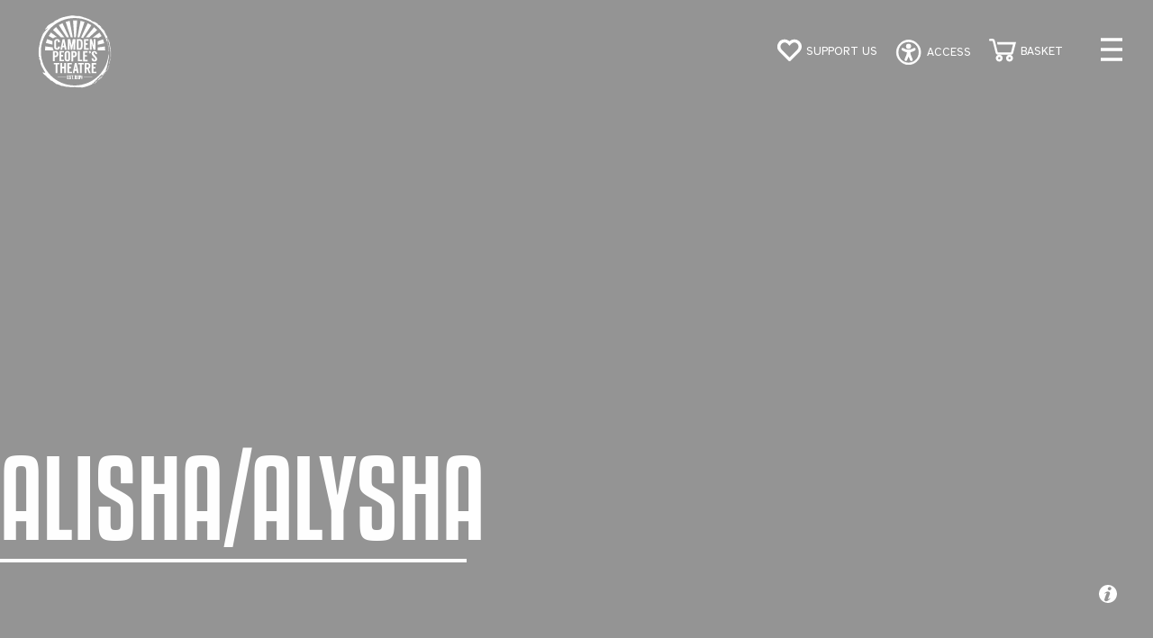

--- FILE ---
content_type: text/html; charset=UTF-8
request_url: https://cptheatre.co.uk/artists/Alisha-Alysha
body_size: 7361
content:


<!doctype html>
<html>

<head>

<!-- Google Tag Manager -->
<script>(function(w,d,s,l,i){w[l]=w[l]||[];w[l].push({'gtm.start':
new Date().getTime(),event:'gtm.js'});var f=d.getElementsByTagName(s)[0],
j=d.createElement(s),dl=l!='dataLayer'?'&l='+l:'';j.async=true;j.src=
'https://www.googletagmanager.com/gtm.js?id='+i+dl;f.parentNode.insertBefore(j,f);
})(window,document,'script','dataLayer','GTM-K33RZLRM');</script>
<!-- End Google Tag Manager -->

	<meta charset="utf-8">
	<title>Alisha/Alysha | Artists & Performers</title>
	<meta name="title" content="Alisha/Alysha | Artists & Performers" />
	<meta name="description" content="View Alisha/Alysha performances and biog at Camden People's Theatre" />
	<link rel="image_src" href="https://cptheatre.co.uk/" />
	<link rel="canonical" href="https://cptheatre.co.uk/artists/Alisha-Alysha">
	<meta name="viewport" content="width=device-width, initial-scale=1">
	<meta property="og:locale" content="en_GB" />
	<meta property="og:type" content="website" />
	<meta property="og:url" content="https://cptheatre.co.uk/artists/Alisha-Alysha" />
	<meta property="og:title" content="Alisha/Alysha | Artists & Performers" />
	<meta property="og:description" content="View Alisha/Alysha performances and biog at Camden People's Theatre" />
	<meta property="og:site_name" content="Camden People's Theatre" />
	<meta property="og:image" content="https://cptheatre.co.uk/" />
	<meta property="og:image:alt" content="Alisha/Alysha at Camden People's Theatre" />
	<meta property="og:image:width" content="1900" />
	<meta property="og:image:height" content="1086" />

	<meta name="theme-color" content="#276d72" />
	<meta name="twitter:card" content="summary_large_image">
	<meta name="twitter:site" content="summary">
	<meta name="twitter:title" content="Alisha/Alysha | Artists & Performers">
	<meta name="twitter:description" content="View Alisha/Alysha performances and biog at Camden People's Theatre">
	<meta name="twitter:image" content="https://cptheatre.co.uk/">
</head>


	<link rel="preconnect" href="https://fonts.googleapis.com">

<link rel="preconnect" href="https://fonts.gstatic.com" crossorigin>

<link href="https://fonts.googleapis.com/css2?family=Atkinson+Hyperlegible:ital,wght@0,400;0,700;1,400;1,700&display=swap" rel="stylesheet">

		<link rel="stylesheet" href="https://use.typekit.net/qel2why.css">

	<link href="https://cptheatre.co.uk/v1.css" rel="stylesheet" type="text/css" />	<link href="https://cptheatre.co.uk/js/slick.css" rel="stylesheet" type="text/css" />	

  <style>

				.evfeatures{text-align:right;}
	.theme-off1 {



			--eventcolour :;
--slideeventcolour: rgba(var(--eventcolour), 0.3);
		}	

		

		

		

			.theme-on1 {

--eventcolour :#000000;			



		}

		

:root {
--eventcolourt :;
--slideeventcolour: var(--eventcolourt), 1;
}

.ev2fillfull.subs.comein {
    background: linear-gradient(to right,  50%, #FFFFFF 50%);
    background-size: 200% 100%;
    animation: pulse2 1.2s forwards ease;
}

.ev2fillfull.subs {
    width: 100%;
    height: auto;
    padding-top: 100px;
    padding-bottom: 100px;
}
	
 






	

	.eaudio .st0{fill:var(--eventcolour);z-index: 1000;}



		

		.taction .btnz{margin-top:0;}



		


	

		

		

		



	

	</style>

	<script
    type="text/javascript"
    src="https://tickets.cptheatre.co.uk/camdenpeoplestheatre/website/scripts/integrate.js"
></script>
<style>
	:root {
		--ratio: 0.5;
		--reverse-ratio: 2;
		--container-width: 50vw;
		--container-height: 100vh;

		--font1-sizeVW: 15vh;
		--font1-sizeVH: calc(var(--ratio) * 15vw);


	}
</style>

<body>

	<!-- Google Tag Manager (noscript) -->
<noscript><iframe src="https://www.googletagmanager.com/ns.html?id=GTM-K33RZLRM"
height="0" width="0" style="display:none;visibility:hidden"></iframe></noscript>
<!-- End Google Tag Manager (noscript) -->

<div class="box" id="boxer"></div>


	<div id="slide-nav" class="slide-content">
    <button type="button" id="close" class="close-btn" aria-label="close navigation">close</button>

	  <div class="contentnf events">
	   <ul id="link-list">
		   
		   
		   <li class="ac_1">  		<div class="togh ttop">Regular Contrast</div>	<label class="toggle" for="tog1">

  			<input type="checkbox" onchange="toggleTheme('1', this)" class="toggle__input" id="tog1" />

  			<span class="toggle-track">

  				<span class="toggle-indicator">

  					<!-- 	This check mark is optional	 -->

  					<span class="checkMark">

  						<svg viewBox="0 0 24 24" id="ghq-svg-check" role="presentation" aria-hidden="true">

  							<path d="M9.86 18a1 1 0 01-.73-.32l-4.86-5.17a1.001 1.001 0 011.46-1.37l4.12 4.39 8.41-9.2a1 1 0 111.48 1.34l-9.14 10a1 1 0 01-.73.33h-.01z"></path>

  						</svg>

  					</span>

  				</span>

  			</span>

  		

  		</label>
		   <div class="togh tbot">High Contrast</div></li>
	  <li class="ac_1">		<div class="togh ttop2">Colour</div><label class="toggle" for="tog2">

  			<input type="checkbox" onchange="toggleTheme('2', this)" class="toggle__input" id="tog2" />

  			<span class="toggle-track">

  				<span class="toggle-indicator">

  					<!-- 	This check mark is optional	 -->

  					<span class="checkMark">

  						<svg viewBox="0 0 24 24" id="ghq-svg-check" role="presentation" aria-hidden="true">

  							<path d="M9.86 18a1 1 0 01-.73-.32l-4.86-5.17a1.001 1.001 0 011.46-1.37l4.12 4.39 8.41-9.2a1 1 0 111.48 1.34l-9.14 10a1 1 0 01-.73.33h-.01z"></path>

  						</svg>

  					</span>

  				</span>

  			</span>

  		

  		</label><div class="togh tbot2">Greyscale</div></li>
	   <li class="ac_1"><div class="togh ttop3">Audio Player Hidden</div><label class="toggle" for="tog3">

  			<input type="checkbox" onchange="toggleTheme('3', this)" class="toggle__input" id="tog3" />

  			<span class="toggle-track">

  				<span class="toggle-indicator">

  					<!-- 	This check mark is optional	 -->

  					<span class="checkMark">

  						<svg viewBox="0 0 24 24" id="ghq-svg-check" role="presentation" aria-hidden="true">

  							<path d="M9.86 18a1 1 0 01-.73-.32l-4.86-5.17a1.001 1.001 0 011.46-1.37l4.12 4.39 8.41-9.2a1 1 0 111.48 1.34l-9.14 10a1 1 0 01-.73.33h-.01z"></path>

  						</svg>

  					</span>

  				</span>

  			</span>

  		

  		</label><div class="togh tbot3">Audio Player Visible</div></li>
	   
	    </ul>
	   
	  <li class="ac_2">
	     <button onclick="location.href='https://cptheatre.co.uk/Accessibility'" class="btnz btn-arrow btn-border">
         <span>Access to our venue
         <svg version="1.1" id="Layer_1" xmlns="http://www.w3.org/2000/svg" xmlns:xlink="http://www.w3.org/1999/xlink" x="0px" y="0px" viewBox="0 0 36.1 25.8" enable-background="new 0 0 36.1 25.8" xml:space="preserve">
           <g>
             <line fill="none" stroke="#FFFFFF" stroke-width="3" stroke-miterlimit="10" x1="0" y1="12.9" x2="34" y2="12.9"></line>
             <polyline fill="none" stroke="#FFFFFF" stroke-width="3" stroke-miterlimit="10" points="22.2,1.1 34,12.9 22.2,24.7   "></polyline>
           </g>
         </svg>
         </span>
         </button>
	
		   
		   
		
		   <button onclick="location.href='https://cptheatre.co.uk/Accessibility/Accessible-Events'" class="btnz btn-arrow btn-border">
           <span>Accessible Events
           <svg version="1.1" id="Layer_1" xmlns="http://www.w3.org/2000/svg" xmlns:xlink="http://www.w3.org/1999/xlink" x="0px" y="0px" viewBox="0 0 36.1 25.8" enable-background="new 0 0 36.1 25.8" xml:space="preserve">
             <g>
               <line fill="none" stroke="#FFFFFF" stroke-width="3" stroke-miterlimit="10" x1="0" y1="12.9" x2="34" y2="12.9"></line>
               <polyline fill="none" stroke="#FFFFFF" stroke-width="3" stroke-miterlimit="10" points="22.2,1.1 34,12.9 22.2,24.7   "></polyline>
             </g>
           </svg>
           </span>
           </button>
	    <li class="acsuz">
			
	 		  
<p>At CPT we are committed to ensuring the best possible experience for all artists, audience members and other visitors to our space. We welcome customers and artists with disabilities and are pleased to assist you in your visit.&nbsp;</p>

<p>If you have any questions or enquiries, please do get in touch by phone at 020 7419 4841 or email at <a href="mailto:foh@cptheatre.co.uk">foh@cptheatre.co.uk</a>.</p>
 
		  </li>

		   </li>
		   
	  </div> 
	  
	  
	  

  </div>
	
	
	
	
	
	
	
	<header class="nav-down"> 
			<a href="#main-content" class="skip-link">Skip to content</a>
		<div class="fade logo">
		
		
		
		<a href="https://cptheatre.co.uk"  aria-label="CPT home" style="display: block; z-index: 1;">
		<img src="https://cptheatre.co.uk/sitefiles/logo_white.svg" alt="CPT logo home page link"/> </a>
			</div>
		
		
		
		
		
		
		
		
		
		
		
		
		
		
		
		
		
		
		
		
		
	  <div class="shop ">	
					
					
			  <div class="donate"><a href="https://www.justgiving.com/campaign/longlivecpt"><img src="https://cptheatre.co.uk/sitefiles/heart.svg" alt="Support Us Link"/></a></div>	  <div class="hlabel"><a href="https://www.justgiving.com/campaign/longlivecpt">Support Us</a></div>		
					
					
					
					
		<nav class="donate">
            
              <button type="button" id="hamburger-menu" class="open-nav-btn" aria-label="open navigation" aria-controls="link-list" aria-expanded="false" style="font-family: 'Atkinson Hyperlegible', sans-serif;"><img src="https://cptheatre.co.uk/sitefiles/accessibility.svg" alt="accessibility icon"/> <span>ACCESS</span></button>
            
            
 

		
</nav>
		
          
          
          
          
          
          <a href="https://cptheatre.co.uk/basket">							
<li class="cart fade">
<img src="https://cptheatre.co.uk/sitefiles/cart.svg" width="40" height="38" alt="View Cart icon">
 
</li>	</a> 	
		<div class="hlabel"><a href="https://cptheatre.co.uk/basket">Basket</a></div>			
					
		
		  
		  
		  
		  
		
	</div>

		<burger-menu max-width="201600" tabindex="">
           
			  
    <div class="menu__brand">

		<div class="mlw">




<li class=""><a href="https://cptheatre.co.uk/"> </a></li>

	




<li class=""><a href="https://cptheatre.co.uk/"></a></li>

	




<li class="top"><a href="https://cptheatre.co.uk/Whats-On">What's On</a></li>

	




<li class="top"><a href="https://cptheatre.co.uk/Camden-Peoples-Theatre">About CPT</a></li>

	




<li class="top"><a href="https://cptheatre.co.uk/Artist-Support">Artist Support</a></li>

	




<li class="top"><a href="https://cptheatre.co.uk/Accessibility">Accessibility</a></li>

	




<li class="sub"><a href="https://cptheatre.co.uk/Your-Visit">Your Visit</a></li>

	




<li class="sub"><a href="https://cptheatre.co.uk/Get-Involved">Get Involved</a></li>

	




<li class="sub"><a href="https://cptheatre.co.uk/Our-Community">Our Community</a></li>

	




<li class="sub"><a href="https://cptheatre.co.uk/News-and-Blog">News & Blog</a></li>

	




<li class="sub"><a href="https://cptheatre.co.uk/Hire-Us">Hire our spaces</a></li>

	

   <li class="logz"><a href="https://cptheatre.co.uk/account">Your Account</a></li>	

		</div>

		<div class="mr">			<div class="search-box">
			<div class="search-icon"><i class="fa fa-search search-icon"></i></div>
			<form action="https://cptheatre.co.uk/searchresults" class="search-form" method="POST">

				<input type="text" name="q" placeholder="Search" id="search" autocomplete="off">

			</form>
			<svg class="search-border" version="1.1" xmlns="http://www.w3.org/2000/svg" xmlns:xlink="http://www.w3.org/1999/xlink" xmlns:a="http://ns.adobe.com/AdobeSVGViewerExtensions/3.0/" x="0px" y="0px" viewBox="0 0 671 111" style="enable-background:new 0 0 671 111;"
			 xml:space="preserve">
          <path class="border" d="M335.5,108.5h-280c-29.3,0-53-23.7-53-53v0c0-29.3,23.7-53,53-53h280"/>
          <path class="border" d="M335.5,108.5h280c29.3,0,53-23.7,53-53v0c0-29.3-23.7-53-53-53h-280"/>
        </svg>
			<div class="go-icon"><i class="fa fa-arrow-right"></i></div>
		</div>	

		</div>

    </div>
								
			    <div class="menu__list" style="background-image: url(https://cptheatre.co.uk/);">
<span role="img" aria-label=""> </span>

<div class="mrw">
<div class="mentitsur">
<h3 class="mentit"><a href="https://cptheatre.co.uk/whatson/"></a></h3>
	<div class="mendate"></div>
</div>



</div>				   

 </div>
      </burger-menu>

	
  </header>









	<div class="mimage">

		<style>
			@media screen and (max-width: 40em) {

				.hback {

					background-image: url("https://cptheatre.co.uk/");
				}

			}

			@media screen and (min-width: 40em) {

				.hback {

					background-image: url("https://cptheatre.co.uk/");
				}

			}
		</style>
		<div class="hback"></div>

		<div class="evtext">

			<div class="maindiv">
				<div class="mpad">

					<h1>Alisha/Alysha</h1>

					<div class="clearer"></div>
				</div>
			</div>

		</div>


		<button class="pagecred" onclick="myFunction()"><img src="https://cptheatre.co.uk/sitefiles/infobut.svg" alt="" width="20" height="20" /></button>
		<div class="pagecredtit" id="hh">Image: </div>









	</div>





























	<div class="content" id="main-content">


		<div class="contleft">
		<button class="eaudiop" alt="text to speech" onclick="speak('.mpad h1,.conttext')">



				<svg version="1.1" id="Layer_1" xmlns="http://www.w3.org/2000/svg" xmlns:xlink="http://www.w3.org/1999/xlink" x="0px" y="0px"

					viewBox="0 0 100 100" xml:space="preserve">

					<style type="text/css">



					</style>
					<title>Play/Stop text to speech player</title>

					<path class="st0" d="M51,19.1c0,20.7,0,41.1,0,61.8c-0.6-0.4-1-0.7-1.4-1C43,74.8,36.4,69.6,29.7,64.5c-0.8-0.6-1.9-0.9-2.9-1

	c-2.2-0.1-4.4,0-6.6,0c-7.5-0.1-13.5-6-13.5-13.3c0-7.5,5.9-13.4,13.5-13.4c2.3,0,4.5,0.1,6.8,0c0.9,0,1.8-0.3,2.5-0.9

	c6.7-5.2,13.4-10.4,20.1-15.7C50,19.8,50.4,19.6,51,19.1z" />

					<path class="st0" d="M80.5,77.8c-1.6-1.6-3.1-3.1-4.8-4.8c6-6.4,9.3-14,9.3-22.9c0-8.9-3.2-16.6-9.2-23c1.6-1.6,3.2-3.2,4.8-4.8

	C95.5,36.7,96,62.7,80.5,77.8z" />

					<path class="st0" d="M70.7,67.9c-1.6-1.5-3.1-3.1-4.7-4.6c7.8-9,6-19.9,0-26.5c1.6-1.5,3.1-3,4.7-4.6C79.9,40.2,81.2,58,70.7,67.9z" />

					<path class="st0" d="M57.2,54.3c2-2.8,2-5.7,0-8.6c1.6-1.5,3.1-3.1,4.7-4.6c4.8,4.3,4.8,13.7-0.1,18C60.3,57.5,58.8,56,57.2,54.3z" />

				</svg></button>	

			<div class="conttext"><p>Alisha/Alysha are Malaysian-born artists whose work explores body politics, critical race theory and the impact of colonialism manifested through perceptions of the self.&nbsp;</p>

<p>We utilise experimental theatre as a vehicle for social change, showcasing a unique perspective of objectification theory that has limited occupancy within dominant culture.</p>

<p>Instagram:&nbsp;<br />
@alish0art0ed<br />
@alyshanelson</p>
</div>
			<div class="socials">

								 							</div>
		</div>
		<style>
		</style>
		<div class="contright artz">


		</div>



	</div>


	<div class="evfill subs">
		<div class="contentnf" style="color:#ffffff;">
			<h2>Alisha Alysha CPT shows </h2>
		</div>
		<div class="contentnf events">





			




					<div class="event subs">

						<a href="https://cptheatre.co.uk/archive/Big-Bang-13-March-2023">



							<div class="evimg">





								<div class="imgcover">

									<!-- work in prgress -->

									
								</div>



								<img src="https://cptheatre.co.uk/Camden-Peoples-Theatre-London/Big-Bang-13-March-2023-63c6c19de5206.png" alt="" />
							</div>
						</a>

						<div class="etext">

							<div class="prods">

								


									<span><a href="https://cptheatre.co.uk/">Alisha/Alysha</a></span>



									


									<span><a href="https://cptheatre.co.uk/">Jessie Anand Productions in association with Uri Agnon</a></span>



									


									<span><a href="https://cptheatre.co.uk/">Theatre Apart</a></span>



									present


							</div>

							<h3 class="evtit">

								<a href="https://cptheatre.co.uk/archive/Big-Bang-13-March-2023">Big Bang: Mon 13 March</a>
							</h3>

							<div class="edate">Mon 13 Mar at 7.15pm</div>

							Big Bang is CPT’s regular scratch night: an explosion of performance from which new universes of theatre may one day emerge.						</div><!-- end intro text -->

						<div class="evend">

							<div class="acc"></div>

							<div class="tags">



								
									<li class="but2 outline2"><a href="https://cptheatre.co.uk/tag/Big-Bang">Big Bang</a></li>


								
									<li class="but2 outline2"><a href="https://cptheatre.co.uk/tag/Feminist">Feminist</a></li>


								
									<li class="but2 outline2"><a href="https://cptheatre.co.uk/tag/History">History</a></li>


								
									<li class="but2 outline2"><a href="https://cptheatre.co.uk/tag/Live-Art">Live Art</a></li>


								
									<li class="but2 outline2"><a href="https://cptheatre.co.uk/tag/Physical-Theatre">Physical Theatre</a></li>


								
									<li class="but2 outline2"><a href="https://cptheatre.co.uk/tag/Puppetry">Puppetry</a></li>


								
									<li class="but2 outline2"><a href="https://cptheatre.co.uk/tag/Queer">Queer</a></li>


								
									<li class="but2 outline2"><a href="https://cptheatre.co.uk/tag/Solo-Performance">Solo Performance</a></li>


								


							</div>

						</div><!-- bottom of div -->



					</div>



				




					<div class="event subs">

						<a href="https://cptheatre.co.uk/archive/Gadis-Ayu-Terakhir">



							<div class="evimg">





								<div class="imgcover">

									<!-- work in prgress -->

									<div class="etags">WORK IN PROGRESS</div>
								</div>



								<img src="https://cptheatre.co.uk/Camden-Peoples-Theatre-London/Gadis-Ayu-Terakhir-64bfa2e4c0b07.jpg" alt="" />
							</div>
						</a>

						<div class="etext">

							<div class="prods">

								


									<span><a href="https://cptheatre.co.uk/">Alisha/Alysha</a></span>



									presents


							</div>

							<h3 class="evtit">

								<a href="https://cptheatre.co.uk/archive/Gadis-Ayu-Terakhir">Gadis Ayu Terakhir</a>
							</h3>

							<div class="edate">Tue 26 - Wed 27 Sep at 7.15pm</div>

							What are the colonial hangovers dictating perceptions of marginalised bodies? Gadis Ayu Terakhir is a return to the ritualistic through absurdism and folklore, representing the reclamation of lost identities.						</div><!-- end intro text -->

						<div class="evend">

							<div class="acc"></div>

							<div class="tags">



								
									<li class="but2 outline2"><a href="https://cptheatre.co.uk/tag/Feminist">Feminist</a></li>


								
									<li class="but2 outline2"><a href="https://cptheatre.co.uk/tag/History">History</a></li>


								
									<li class="but2 outline2"><a href="https://cptheatre.co.uk/tag/Live-Art">Live Art</a></li>


								
									<li class="but2 outline2"><a href="https://cptheatre.co.uk/tag/Physical-Theatre">Physical Theatre</a></li>


								
									<li class="but2 outline2"><a href="https://cptheatre.co.uk/tag/Work-In-Progress">Work In Progress</a></li>


								


							</div>

						</div><!-- bottom of div -->



					</div>



				


			


		</div><!--end of full width -->

	</div>































	<div class="contentnf">
		<h2>Blog Posts by <span>Alisha Alysha</span></h2>
						<div class="news subs">
					<div class="image"><img src="https://cptheatre.co.uk/London-theatre-news/-66df27cd4da6f.jpg" alt="" /></div>
					<div class="copy">
						<div class="date">Posted: 13-03-2023 Tag: artist blogs</div>
						<h3 class="newstit"><a href="https://cptheatre.co.uk/artist_blogs/Theatre-for-the-diasporic-community">Theatre for the diasporic community: Investigating an alternative lens</a></h3>
						<p><strong>Gadis Ayu Terakhir </strong>(The Final Graceful Woman) is informed by absurdism, folklore, and forms of Malaysian theatre including Wayang Kulit and Mak Yong. Alisha + Alysha reveal the inspiration behind their return to the ritualistic.</p>
<br>

						<a href="https://cptheatre.co.uk/artist_blogs/Theatre-for-the-diasporic-community">
							<button class="btnz btn-arrow btn-border">
								<span>Read More<svg version="1.1" id="Layer_1" xmlns="http://www.w3.org/2000/svg" xmlns:xlink="http://www.w3.org/1999/xlink" x="0px" y="0px" viewBox="0 0 36.1 25.8" enable-background="new 0 0 36.1 25.8" xml:space="preserve">
										<g>
											<line fill="none" stroke="#FFFFFF" stroke-width="3" stroke-miterlimit="10" x1="0" y1="12.9" x2="34" y2="12.9"></line>
											<polyline fill="none" stroke="#FFFFFF" stroke-width="3" stroke-miterlimit="10" points="22.2,1.1 34,12.9 22.2,24.7   "></polyline>
										</g>
									</svg></span>
							</button></a>
					</div>
				</div>

			
			</div>




	</div>






































































	<section class="gallery slider">

		
	</section>



	<div class="quotes">
		<div class="qsur">

			

			<div class="qtit">
				<p><p>Thank you for allowing artists to take creative risks, the world needs it now more than ever.</p>
</p>
			</div>

			<div class="qsub">
				<p>Programmed artist<span> </span></p>
			</div>





		</div>
	</div>


		<div class="footer">
	  <div class="content footerwrap">
	    <div class="first about">

	      <div><strong>Camden People's Theatre</strong><br>
	        58-60 Hampstead Road<br>
	        London, NW1 2PY

	      </div>
	      <div class="maploc fade"><a href="https://goo.gl/maps/Rq9MB83dq6oFgEYZA" target="_blank"> <img src="https://cptheatre.co.uk/sitefiles/map_marker.svg" alt="View Camden People's Theatre on Goggle Maps" /></a><a href="https://goo.gl/maps/Rq9MB83dq6oFgEYZA" target="_blank">View on Google Maps </a> </div>


 
	      <div class="maploc fade btn trigger"><a href="javascript:;"> <img src="https://cptheatre.co.uk/sitefiles/news_l.svg" alt="View Camden People's Theatre on Goggle Maps" /></a><a class="btn trigger" href="javascript:;">Sign up to our newsletter </a> </div>



	      <div class="boffice">
					

	        EMAIL <br class="split" /> foh@cptheatre.co.uk</div>

	      <div class="flogo">
	        <div>CPT is grateful for the support of:</div>
	        <a class="fade" href="https://www.artscouncil.org.uk/" target="_blank"><img src="https://cptheatre.co.uk/sitefiles/artscouncil.svg" alt="" /></a>
	      </div>
	    </div>
	    <div class="cols">
	      <div class="linkheading">Useful Links</div>
	      <div class="linklist">


	        

	          <a href="https://cptheatre.co.uk/sub/Privacy-Policy">Privacy Policy</a>

	        

	          <a href="https://cptheatre.co.uk/sub/Terms-and-conditions">Terms & conditions</a>

	        

	          <a href="https://cptheatre.co.uk/sub/Booking-Information">Booking Information</a>

	        

	          <a href="https://cptheatre.co.uk/sub/Get-In-Touch">Get In Touch</a>

	        	        <a href="https://tfl.gov.uk/plan-a-journey" target="_blank">Transport for London</a>



	      </div>
	    </div>
	    <div class="cols">
	      <div class="linkheading">Connect with us</div>
	      <div class="linklist">
	        <a class="fb" href="https://www.facebook.com/CamdenPeoplesTheatre" target="_blank">facebook</a>
	        <a class="twit" href="https://twitter.com/camdenPT" target="_blank">twitter</a>
	        <a class="insta" href="https://www.instagram.com/camdenpeoplestheatre/" target="_blank">Instagram</a>
	        <a class="linkin" href="https://www.linkedin.com/company/camden-people's-theatre" target="_blank">LinkedIn</a>
	        <a class="stage" href="https://stagedoorapp.com" target="_blank">Stagedoor app</a>
	      </div>
	    </div>
	    <div class="pageup fade"><button id="scrollToTopBtn">

	        <svg version="1.1" id="Layer_1" xmlns="http://www.w3.org/2000/svg" xmlns:xlink="http://www.w3.org/1999/xlink" x="0px" y="0px"
	          viewBox="0 0 143.6 337.7" xml:space="preserve">
	          <style type="text/css">

	          </style>
	          <title>Scroll to top</title>
	          <path class="st2" d="M142.5,63.6L81.2,2.2c-0.6-1.3-2-2.2-3.6-2.2H66.4c0,0,0,0,0,0c-0.3,0-0.5,0-0.8,0.1c0,0-0.1,0-0.1,0
	c-0.7,0.2-1.4,0.5-1.9,1.1L1.2,63.6c-1.6,1.6-1.6,4.1,0,5.6l7.9,7.9c1.6,1.6,4.1,1.6,5.6,0l47.7-47.7v304.3c0,2.2,1.8,4,4,4h11.2
	c2.2,0,4-1.8,4-4v-304l47.4,47.4c1.6,1.6,4.1,1.6,5.6,0l7.9-7.9C144,67.6,144,65.1,142.5,63.6z" />
	        </svg>





	      </button></div>


	  </div>






	  <style></style>
	  <div class="content">
	    <div class="credit">
	      <div> 2026 Camden People's Theatre |<br class="split" /> Company number: 03256616 |<br class="split" /> Charity number: 1058723</div>
	 
	    </div>
	  </div>
	</div>
	<div class="modal-wrapper">
	  <div class="modal">
	    <div class="head">
	      <a class="btn-close trigger" href="javascript:;"></a>
	    </div>
	    <div class="mailcontent">

	      <div class="mailtit">JOIN OUR MAILING LIST</div>
	      <form action="https://system.spektrix.com/camdenpeoplestheatre/website/secure/signup.aspx"
	        method="POST">
	        <input
	          type="hidden"
	          name="ReturnUrl"
	          value="https://cptheatre.co.uk/mailinglist.php" />

	        <div class="maildiv">
	          <div class="labels">First Name</div>
	          <div class="inputz group">

	            <input name="FirstName" type="text" id="FirstName">

	            <span class="highlight"></span>

	            <span class="bar"></span>


	          </div>
	        </div>
	        <div class="maildiv">
	          <div class="labels">Surname</div>
	          <div class="inputz group">

	            <input name="LastName" type="text" id="LastName">

	            <span class="highlight"></span>

	            <span class="bar"></span>


	          </div>
	        </div>
	        <div class="maildiv">
	          <div class="labels">Email</div>
	          <div class="inputz group">

	            <input name="Email" type="text" id="Email">

	            <span class="highlight"></span>

	            <span class="bar"></span>


	          </div>
	        </div>
	        <div class="maildiv"> <button type="submit" class="btnz btn-arrow btn-border">

	            <span>Submit your details

	              <svg version="1.1" id="Layer_1" xmlns="http://www.w3.org/2000/svg" xmlns:xlink="http://www.w3.org/1999/xlink" x="0px" y="0px" viewBox="0 0 36.1 25.8" enable-background="new 0 0 36.1 25.8" xml:space="preserve">

	                <g>

	                  <line fill="none" stroke="#FFFFFF" stroke-width="3" stroke-miterlimit="10" x1="0" y1="12.9" x2="34" y2="12.9"></line>

	                  <polyline fill="none" stroke="#FFFFFF" stroke-width="3" stroke-miterlimit="10" points="22.2,1.1 34,12.9 22.2,24.7   "></polyline>

	                </g>

	              </svg>

	            </span>

	          </button></div>
	        <div class="mailtext">Upon registration you will have the opportunity to create an account and edit your communication preferences. You can unsubscribe/edit at any time. Click to view our full <a href="https://cptheatre.co.uk/sub/Privacy-Policy">privacy policy</a>. </div>
	      </form>
	    </div>
	  </div>
	</div>


	
<script src="https://ajax.googleapis.com/ajax/libs/jquery/2.1.1/jquery.min.js"></script>
	<script src="https://cptheatre.co.uk/js/slick.js"></script>
		<script src="https://cdnjs.cloudflare.com/ajax/libs/balance-text/3.3.0/balancetext.min.js"></script>


<script src="https://cptheatre.co.uk/js/articulate.min.js"></script>
		<script src="https://cptheatre.co.uk/js_ver1.js"></script> 
	<script src="https://cptheatre.co.uk/js/burger-menu.js" type="module" defer></script>


	<script>
	  $(".gallery").slick({
        dots: false,
        infinite: true,
        slidesToShow: 3,
        slidesToScroll: 3,
  responsive: [
    {
      breakpoint: 1024,
      settings: {
        slidesToShow: 3,
        slidesToScroll: 3,
        infinite: true,
        dots: false
      }
    },
    {
      breakpoint: 960,
      settings: {
        slidesToShow: 2,
        slidesToScroll: 2
      }
    },
    {
      breakpoint: 640,
      settings: {
        slidesToShow: 1,
        slidesToScroll: 1
      }
    }
    // You can unslick at a given breakpoint now by adding:
    // settings: "unslick"
    // instead of a settings object
  ]
});	
	</script>

  <script>
	// Put the balanceText utility into "polyfill" mode

	// This was the default mode of the 2.0.0 jQuery plugin when it loaded

	$.ready(function() {

		balanceText();

	});



	// manually trigger on a list of elements

	balanceText($('.etitle h1')); // equivalent to $('.my-class').balanceText();



	// manually trigger on a list of elements and update on browser resize

	balanceText($('.etitle h1'), {
		watch: true
	}); // equivalent to $.balanceText('.my-class');


balanceText($('.evtit')); // equivalent to $('.my-class').balanceText();



	// manually trigger on a list of elements and update on browser resize

	balanceText($('.evtit'), {
		watch: true
	}); // equivalent to $.balanceText('.my-class');


	// manually re-balance all triggered elements

	balanceText.updateWatched(); // equivalent to $.fn.balanceTextUpdate();
</script>
</html>

--- FILE ---
content_type: text/css;charset=utf-8
request_url: https://use.typekit.net/qel2why.css
body_size: 439
content:
/*
 * The Typekit service used to deliver this font or fonts for use on websites
 * is provided by Adobe and is subject to these Terms of Use
 * http://www.adobe.com/products/eulas/tou_typekit. For font license
 * information, see the list below.
 *
 * dharma-gothic-m:
 *   - http://typekit.com/eulas/00000000000000007735c146
 *   - http://typekit.com/eulas/00000000000000007735c184
 *
 * © 2009-2026 Adobe Systems Incorporated. All Rights Reserved.
 */
/*{"last_published":"2021-08-02 14:25:43 UTC"}*/

@import url("https://p.typekit.net/p.css?s=1&k=qel2why&ht=tk&f=37227.37235&a=288511&app=typekit&e=css");

@font-face {
font-family:"dharma-gothic-m";
src:url("https://use.typekit.net/af/074baf/00000000000000007735c146/30/l?subset_id=2&fvd=n3&v=3") format("woff2"),url("https://use.typekit.net/af/074baf/00000000000000007735c146/30/d?subset_id=2&fvd=n3&v=3") format("woff"),url("https://use.typekit.net/af/074baf/00000000000000007735c146/30/a?subset_id=2&fvd=n3&v=3") format("opentype");
font-display:auto;font-style:normal;font-weight:300;font-stretch:normal;
}

@font-face {
font-family:"dharma-gothic-m";
src:url("https://use.typekit.net/af/9d13c4/00000000000000007735c184/30/l?primer=7cdcb44be4a7db8877ffa5c0007b8dd865b3bbc383831fe2ea177f62257a9191&fvd=n9&v=3") format("woff2"),url("https://use.typekit.net/af/9d13c4/00000000000000007735c184/30/d?primer=7cdcb44be4a7db8877ffa5c0007b8dd865b3bbc383831fe2ea177f62257a9191&fvd=n9&v=3") format("woff"),url("https://use.typekit.net/af/9d13c4/00000000000000007735c184/30/a?primer=7cdcb44be4a7db8877ffa5c0007b8dd865b3bbc383831fe2ea177f62257a9191&fvd=n9&v=3") format("opentype");
font-display:auto;font-style:normal;font-weight:900;font-stretch:normal;
}

.tk-dharma-gothic-m { font-family: "dharma-gothic-m",sans-serif; }


--- FILE ---
content_type: image/svg+xml
request_url: https://cptheatre.co.uk/sitefiles/cpt_trim2.svg
body_size: 954
content:
<?xml version="1.0" encoding="utf-8"?>
<!-- Generator: Adobe Illustrator 26.0.3, SVG Export Plug-In . SVG Version: 6.00 Build 0)  -->
<svg version="1.1" id="Layer_1" xmlns="http://www.w3.org/2000/svg" xmlns:xlink="http://www.w3.org/1999/xlink" x="0px" y="0px"
	 viewBox="0 0 186.9 558.9" style="enable-background:new 0 0 186.9 558.9;" xml:space="preserve">
<style type="text/css">
	.st0{opacity:0.36;clip-path:url(#SVGID_00000170263752508997040990000011244743619584901797_);}
	.st1{clip-path:url(#SVGID_00000040551106104810647760000003724657766703883451_);fill:#FFFFFF;}
	.st2{opacity:0.36;clip-path:url(#SVGID_00000110471996154633075300000016840531865762301569_);}
	.st3{clip-path:url(#SVGID_00000166659697712670199570000013898210217147250099_);fill:#FFFFFF;}
	.st4{fill:#DABC77;}
	.st5{fill:#156766;}
	.st6{fill:#CE56A0;}
	.st7{fill:#44212F;}
	.st8{fill:#D37B33;}
	.st9{fill:#EF568F;}
	.st10{fill:#667439;}
	.st11{fill:#77101F;}
	.st12{fill:#173330;}
	.st13{fill:none;}
</style>
<g>
	<g>
		<g>
			<defs>
				<rect id="SVGID_1_" x="0.2" y="-1.2" width="187.4" height="561"/>
			</defs>
			<clipPath id="SVGID_00000105421140701583761070000010064820124637072828_">
				<use xlink:href="#SVGID_1_"  style="overflow:visible;"/>
			</clipPath>
			<g style="opacity:0.36;clip-path:url(#SVGID_00000105421140701583761070000010064820124637072828_);">
				<g>
					<g>
						<g>
							<defs>
								<rect id="SVGID_00000030477227976367986250000006869060815665173415_" x="83.8" y="-12.3" width="48" height="573.5"/>
							</defs>
							<clipPath id="SVGID_00000156575279244597331380000009577561202841377212_">
								<use xlink:href="#SVGID_00000030477227976367986250000006869060815665173415_"  style="overflow:visible;"/>
							</clipPath>
							
								<rect x="93.3" y="-1.2" style="clip-path:url(#SVGID_00000156575279244597331380000009577561202841377212_);fill:#FFFFFF;" width="29.1" height="560.8"/>
						</g>
					</g>
				</g>
			</g>
		</g>
	</g>
	<g>
		<g>
			<defs>
				<rect id="SVGID_00000065073204720223540040000013251659251948926398_" x="0.2" y="-1.2" width="187.4" height="561"/>
			</defs>
			<clipPath id="SVGID_00000168823644681034102850000008917126068223669662_">
				<use xlink:href="#SVGID_00000065073204720223540040000013251659251948926398_"  style="overflow:visible;"/>
			</clipPath>
			<g style="opacity:0.36;clip-path:url(#SVGID_00000168823644681034102850000008917126068223669662_);">
				<g>
					<g>
						<g>
							<defs>
								<rect id="SVGID_00000025415207718546650680000003864193556623707056_" x="-9.2" y="-12.3" width="48" height="573.5"/>
							</defs>
							<clipPath id="SVGID_00000116217617571007487290000004485926342548028566_">
								<use xlink:href="#SVGID_00000025415207718546650680000003864193556623707056_"  style="overflow:visible;"/>
							</clipPath>
							
								<rect x="0.2" y="-1.2" style="clip-path:url(#SVGID_00000116217617571007487290000004485926342548028566_);fill:#FFFFFF;" width="29.1" height="560.8"/>
						</g>
					</g>
				</g>
			</g>
		</g>
	</g>
</g>
<polygon class="st4" points="16.4,558.5 96.3,559.8 96.3,-1.2 16.4,-1.2 "/>
<polygon class="st5" points="29.4,-0.6 94.1,241.5 94,-1.2 "/>
<polygon class="st6" points="94.1,559.8 122.4,559.8 122.4,331.3 94.1,229.9 "/>
<polygon class="st7" points="29.3,559.8 94.1,559.8 29.4,342.9 "/>
<polygon class="st8" points="122.4,559.8 187.7,559.8 187.7,0.4 122.4,-1.2 "/>
<polygon class="st9" points="0.2,241.5 29.4,344 29.4,-1.2 0.2,-1.2 "/>
<polygon class="st10" points="0.2,559.8 29.3,559.8 29.4,342.9 0.2,241.5 "/>
<polygon class="st11" points="94,-1.2 94.1,241.3 122.4,342.9 122.4,-1.2 "/>
<polygon class="st12" points="122.4,559.8 187.7,559.8 122.4,342.9 "/>
<polygon class="st7" points="122.4,-1.2 187.6,241.5 187.7,-1.2 "/>
<rect x="0.2" y="-1.2" class="st13" width="187.4" height="561"/>
</svg>


--- FILE ---
content_type: image/svg+xml
request_url: https://cptheatre.co.uk/sitefiles/stage.svg
body_size: 1177
content:
<?xml version="1.0" encoding="utf-8"?>
<!-- Generator: Adobe Illustrator 26.0.2, SVG Export Plug-In . SVG Version: 6.00 Build 0)  -->
<svg version="1.1" id="Layer_1" xmlns="http://www.w3.org/2000/svg" xmlns:xlink="http://www.w3.org/1999/xlink" x="0px" y="0px"
	 viewBox="0 0 110.4 110.3" style="enable-background:new 0 0 110.4 110.3;" xml:space="preserve">
<style type="text/css">
	.st0{fill:#EF568E;}
</style>
<path class="st0" d="M91.3,25.7c0,3.7-3,6.7-6.7,6.7c-3.6,0-6.6-3-6.6-6.6c0-3.7,3-6.7,6.6-6.7C88.4,19.1,91.3,22,91.3,25.7"/>
<g>
	<path class="st0" d="M222.8,108.6c-10-1.1-16.9-6-20.5-15.4c3.2,0,6.2,0.4,9.2-0.5c-6.2-1.8-11-5.3-14.2-11
		c-1.9-3.4-2.9-6.9-2.7-11c3,1.6,6,2.4,9.4,2.6c-5.9-4.7-9.1-10.7-9.2-18.3c0-3.9,1.2-8.7,2.9-10.9c2,2,4,3.9,6,5.9
		c9.6,9.2,21.1,14.5,34.2,16.5c1.6,0.2,3.3,0.4,4.9,0.5c0.1,0,0.2,0,0.4-0.1c0-0.4-0.1-0.7-0.1-1.1c-0.7-6.1,0.2-11.8,4-16.8
		c5.1-6.6,11.7-9.7,20.1-9c4.8,0.4,9,2.3,12.6,5.5c1.1,1,2.2,1.3,3.5,0.8c3.1-1.2,6.3-2.4,9.4-3.6c0.8-0.3,1.5-0.7,2.5-1.1
		c-1.7,4.9-4.8,8.6-8.6,11.7c3.9-0.2,7.5-1.6,11.2-2.8c0.1,0.1,0.1,0.1,0.2,0.2c-0.5,0.6-0.9,1.3-1.4,1.9c-2.4,3.1-5.1,5.9-8.3,8.2
		c-0.6,0.5-0.9,1-0.9,1.8c-0.3,4.2-0.3,8.5-1.1,12.7c-3.7,19-13.4,34-30.1,44c-9,5.4-18.8,8.1-29.3,8.1c-4.8,0-9.6,0.1-14.4-0.8
		c-7.5-1.4-14.5-4.3-21.1-8.1c-0.2-0.1-0.3-0.3-0.5-0.5c5.6-0.1,11.2-0.1,16.7-1.7C213,114.6,218,112.1,222.8,108.6"/>
</g>
<path class="st0" d="M56,110.4c30,0,54.4-24.3,54.4-54.4S86.1,1.6,56,1.6S1.7,26,1.7,56S26,110.4,56,110.4z M50.2,65h-8.3L43,75.3
	c0,0,0.3-0.1,2.4-0.5c3.5-0.6,7.1-1,10.4-1h0.3c3.5,0,7,0.4,10.5,1c0.7,0.1,2.2,0.4,2.2,0.4L70.1,65H61c0,1.5-1.2,2.7-2.7,2.7h-5.4
	c-0.7,0-1.4-0.3-1.9-0.8C50.5,66.4,50.2,65.7,50.2,65L50.2,65L50.2,65z M40.3,59.6h31.2c1,1.4,2.5,2.3,4.1,2.6c0.1,0.3,0.1,0.6,0,1
	L74,78.2c-0.2,2-2,3.2-3.9,2.8c0,0-6.8-1.8-13.9-1.8S41.8,81,41.8,81c-2,0.4-3.7-0.8-3.9-2.8l-1.7-15.1c0-0.4,0-0.7,0.1-1.1
	C37.9,61.8,39.3,60.9,40.3,59.6L40.3,59.6L40.3,59.6z M41,55.9l0-0.3c0-2.7-1.8-4.9-4.3-5.6V30.8c0-4.2,3.5-7.2,6.7-7.2h24.7
	c4.9,0,7.2,4.3,7.2,7.2v18.9c-2.5,0.7-4.3,3-4.2,5.7c0,0.2,0,0.4,0,0.7c-3.2-1.4-8.3-3-15.2-3C49.1,53.1,44.1,54.5,41,55.9
	C41,55.9,41,55.9,41,55.9z M78.9,58.7H78c-1.5,0-2.7-1.2-2.7-2.7s1.2-2.7,2.7-2.7h8.1c1.5,0,2.7,1.2,2.7,2.7c0,1.5-1.2,2.7-2.7,2.7
	h-0.9l-1.3,27l0,0h0c0.5,0,0.9,0.3,1.2,0.7s0.2,0.9,0,1.3c-0.2,0.4-0.7,0.7-1.2,0.7h-3.6c-0.4,0-0.7-0.1-1-0.4
	c-0.3-0.3-0.4-0.6-0.4-1c0-0.8,0.6-1.3,1.3-1.3h0L78.9,58.7L78.9,58.7z M26.8,58.7h-0.9c-1.5,0-2.7-1.2-2.7-2.7
	c0-1.5,1.2-2.7,2.7-2.7H34c1.5,0,2.7,1.2,2.7,2.7c0,1.5-1.2,2.7-2.7,2.7h-0.9l-1.3,27l0,0h0c0.7,0,1.3,0.6,1.3,1.3
	c0,0.8-0.6,1.3-1.3,1.3h-3.6c-0.8,0-1.4-0.6-1.4-1.3c0-0.8,0.6-1.3,1.3-1.3h0L26.8,58.7z M67.5,49.1c-2.5-0.6-6.7-1.4-11.7-1.4
	c-5.2,0-9.3,0.8-11.6,1.3c-0.5-0.9-1.2-1.6-2-2.1V30.7c0-1,0.9-1.7,1.7-1.7h24.3c1,0,1.8,0.9,1.8,1.8v15.8
	C68.9,47.2,68,48,67.5,49.1L67.5,49.1z"/>
</svg>


--- FILE ---
content_type: image/svg+xml
request_url: https://cptheatre.co.uk/sitefiles/heart.svg
body_size: 445
content:
<?xml version="1.0" encoding="utf-8"?>
<!-- Generator: Adobe Illustrator 27.8.0, SVG Export Plug-In . SVG Version: 6.00 Build 0)  -->
<svg version="1.1" id="Layer_1" xmlns="http://www.w3.org/2000/svg" xmlns:xlink="http://www.w3.org/1999/xlink" x="0px" y="0px"
	 viewBox="0 0 72.9 67.5" style="enable-background:new 0 0 72.9 67.5;" xml:space="preserve">
<style type="text/css">
	.st0{fill:#FFFFFF;stroke:#FFFFFF;stroke-width:3;stroke-miterlimit:10;}
</style>
<path class="st0" d="M36.5,67.3c-1.8-1.8-3.5-3.4-5.1-5.1c-8-8-16-16-24-24c-5.9-5.9-7.6-15-4.2-22.6c3.5-7.7,11.3-12.5,19.6-12
	c5.2,0.3,8.6,1.8,13.5,6C36.5,9.4,36.8,9.2,37,9c8.4-7.7,21-7.3,28.8,0.9c7.7,8.1,7.4,20.7-0.6,28.6c-9.2,9-18.3,18.2-27.5,27.4
	C37.3,66.3,37,66.8,36.5,67.3z M36.4,18.9c-1.6-1.7-3-3.2-4.5-4.7c-5.4-5.7-14.4-5.8-20-0.3c-5.5,5.4-5.5,14.4,0,19.9
	c6.5,6.5,13.1,13.1,19.6,19.6c1.6,1.6,3.2,3.3,5,5.1c0.3-0.4,0.5-0.7,0.7-1c7.9-7.9,15.7-15.8,23.6-23.6c5.5-5.5,5.5-14.5,0-20
	c-5.6-5.5-14.6-5.4-20,0.3C39.4,15.7,38,17.3,36.4,18.9z"/>
</svg>


--- FILE ---
content_type: image/svg+xml
request_url: https://cptheatre.co.uk/sitefiles/news_l.svg
body_size: 652
content:
<?xml version="1.0" encoding="utf-8"?>
<!-- Generator: Adobe Illustrator 26.5.0, SVG Export Plug-In . SVG Version: 6.00 Build 0)  -->
<svg version="1.1" id="Layer_1" xmlns="http://www.w3.org/2000/svg" xmlns:xlink="http://www.w3.org/1999/xlink" x="0px" y="0px"
	 viewBox="0 0 106.7 103.3" style="enable-background:new 0 0 106.7 103.3;" xml:space="preserve">
<style type="text/css">
	.st0{fill:#EF568E;}
</style>
<path class="st0" d="M16,12.6c5.2,0,9.9,0.1,14.7-0.1c1.6-0.1,3.4-0.5,4.8-1.3c6-3.6,11.9-7.4,17.9-11.2C58.9,3.5,64.5,6.9,70,10.4
	c2.3,1.5,4.6,2.3,7.4,2.2c4.3-0.2,8.7-0.1,13.3-0.1c0,2.9,0.1,5.5,0,8.1c-0.1,1.8,0.4,2.9,2.1,3.9c3,1.7,6,3.7,8.9,5.6
	c3.4,2.2,5.1,5.3,5.1,9.3c0,17.7,0,35.3,0,53c0,6.4-4.3,10.8-10.7,10.8c-28.4,0.1-56.7,0.1-85.1,0c-6.5,0-10.8-4.4-10.8-11
	c0-17.6,0-35.1,0-52.7c0-4.2,1.8-7.3,5.3-9.5c3-1.9,6.1-3.8,9.1-5.9c0.8-0.6,1.5-1.9,1.6-2.9C16.1,18.5,16,15.7,16,12.6z M53.3,66
	c7.1-4.4,14-9.1,21.3-13.1c4.3-2.4,5.9-5.1,5.6-10c-0.5-6.4-0.1-12.8-0.1-19.3c-18,0-35.6,0-53.5,0c0,8.3,0,16.3,0.1,24.4
	c0,0.8,0.7,1.8,1.3,2.2C36.4,55.4,44.8,60.7,53.3,66z M90.8,42.5c1.8-1.1,3.4-2.1,5.3-3.3c-1.9-1.2-3.5-2.1-5.3-3.2
	C90.8,38.3,90.8,40.1,90.8,42.5z M15.8,42.5c0-2.3,0-4.2,0-6.5c-1.8,1.1-3.4,2.1-5.3,3.2C12.5,40.5,14,41.4,15.8,42.5z"/>
<path class="st0" d="M74.6,28.8c0,2.6,0,4.9,0,7.4c-14.1,0-28.2,0-42.4,0c0-2.4,0-4.8,0-7.4C46.2,28.8,60.3,28.8,74.6,28.8z"/>
<path class="st0" d="M32.2,42.2c14.1,0,28.1,0,42.3,0c0,2.5,0,5,0,7.6c-14.1,0-28.1,0-42.3,0C32.2,47.3,32.2,44.8,32.2,42.2z"/>
</svg>


--- FILE ---
content_type: image/svg+xml
request_url: https://cptheatre.co.uk/sitefiles/twit.svg
body_size: 595
content:
<?xml version="1.0" encoding="utf-8"?>
<!-- Generator: Adobe Illustrator 26.0.2, SVG Export Plug-In . SVG Version: 6.00 Build 0)  -->
<svg version="1.1" id="Layer_1" xmlns="http://www.w3.org/2000/svg" xmlns:xlink="http://www.w3.org/1999/xlink" x="0px" y="0px"
	 viewBox="0 0 110.4 110.3" style="enable-background:new 0 0 110.4 110.3;" xml:space="preserve">
<style type="text/css">
	.st0{fill:#EF568E;}
</style>
<path class="st0" d="M91.3,25.7c0,3.7-3,6.7-6.7,6.7c-3.6,0-6.6-3-6.6-6.6c0-3.7,3-6.7,6.6-6.7C88.4,19.1,91.3,22,91.3,25.7"/>
<g>
	<path class="st0" d="M33.7,80.2c-10-1.1-16.9-6-20.5-15.4c3.2,0,6.2,0.4,9.2-0.5c-6.2-1.8-11-5.3-14.2-11c-1.9-3.4-2.9-6.9-2.7-11
		c3,1.6,6,2.4,9.4,2.6C9,40.2,5.8,34.1,5.7,26.6c0-3.9,1.2-8.7,2.9-10.9c2,2,4,3.9,6,5.9C24.2,30.7,35.7,36,48.8,38
		c1.6,0.2,3.3,0.4,4.9,0.5c0.1,0,0.2,0,0.4-0.1c0-0.4-0.1-0.7-0.1-1.1c-0.7-6.1,0.2-11.8,4-16.8c5.1-6.6,11.7-9.7,20.1-9
		c4.8,0.4,9,2.3,12.6,5.5c1.1,1,2.2,1.3,3.5,0.8c3.1-1.2,6.3-2.4,9.4-3.6c0.8-0.3,1.5-0.7,2.5-1.1c-1.7,4.9-4.8,8.6-8.6,11.7
		c3.9-0.2,7.5-1.6,11.2-2.8c0.1,0.1,0.1,0.1,0.2,0.2c-0.5,0.6-0.9,1.3-1.4,1.9c-2.4,3.1-5.1,5.9-8.3,8.2c-0.6,0.5-0.9,1-0.9,1.8
		c-0.3,4.2-0.3,8.5-1.1,12.7c-3.7,19-13.4,34-30.1,44c-9,5.4-18.8,8.1-29.3,8.1c-4.8,0-9.6,0.1-14.4-0.8C15.9,96.7,8.9,93.9,2.3,90
		c-0.2-0.1-0.3-0.3-0.5-0.5c5.6-0.1,11.2-0.1,16.7-1.7C23.9,86.2,28.9,83.7,33.7,80.2"/>
</g>
</svg>


--- FILE ---
content_type: image/svg+xml
request_url: https://cptheatre.co.uk/sitefiles/artscouncil.svg
body_size: 3818
content:
<?xml version="1.0" encoding="utf-8"?>
<!-- Generator: Adobe Illustrator 26.0.2, SVG Export Plug-In . SVG Version: 6.00 Build 0)  -->
<svg version="1.1" id="Layer_1" xmlns="http://www.w3.org/2000/svg" xmlns:xlink="http://www.w3.org/1999/xlink" x="0px" y="0px"
	 viewBox="0 0 274 86.6" style="enable-background:new 0 0 274 86.6;" xml:space="preserve">
<style type="text/css">
	.st0{fill:none;}
	.st1{fill:#FFFFFF;}
</style>
<g>
	<rect x="-14" class="st0" width="274" height="86.6"/>
	<g>
		<g>
			<path class="st1" d="M97,35.7L97,35.7l-2.4,6.7h4.7L97,35.7z M95.2,32.4h3.6l6.3,16.1h-3.6l-1.4-3.7h-6.5l-1.4,3.7h-3.3
				L95.2,32.4z"/>
			<path class="st1" d="M110.1,39.3h1.1c1.6,0,3.4-0.2,3.4-2.2c0-1.9-1.8-2.1-3.4-2.1h-1.1V39.3z M106.9,32.4h3.5
				c3.5,0,7.6-0.1,7.6,4.4c0,1.9-1.3,3.5-3.3,3.7v0c0.9,0.1,1.4,0.9,1.7,1.7l2.6,6.3h-3.6l-1.9-5c-0.5-1.2-0.9-1.7-2.2-1.7h-1v6.7
				h-3.2V32.4z"/>
			<polygon class="st1" points="124.1,35 119.5,35 119.5,32.4 132,32.4 132,35 127.3,35 127.3,48.5 124.1,48.5 			"/>
			<path class="st1" d="M142.7,35.4c-1-0.4-2.1-0.7-3.3-0.7c-1.1,0-2.5,0.5-2.5,2.2c0,2.8,7.1,1.6,7.1,7c0,3.5-2.8,4.9-6.1,4.9
				c-1.8,0-2.5-0.2-4.1-0.6l0.3-2.9c1.1,0.6,2.4,1,3.7,1c1.2,0,2.9-0.6,2.9-2.1c0-3.1-7.1-1.8-7.1-7.1c0-3.6,2.8-4.9,5.6-4.9
				c1.4,0,2.7,0.2,3.9,0.6L142.7,35.4z"/>
			<path class="st1" d="M164.5,48.3c-1.2,0.3-2.4,0.5-3.7,0.5c-5.2,0-8.8-2.6-8.8-8.1c0-5.5,3.4-8.6,8.8-8.6c1.1,0,2.5,0.2,3.6,0.7
				l-0.2,2.7c-1.2-0.7-2.3-0.9-3.5-0.9c-3.3,0-5.4,2.5-5.4,5.8c0,3.3,2,5.8,5.5,5.8c1.3,0,2.8-0.3,3.5-0.7L164.5,48.3z"/>
			<path class="st1" d="M173.9,46.3c3.3,0,4.5-2.9,4.5-5.8c0-2.8-1.3-5.8-4.5-5.8c-3.2,0-4.5,2.9-4.5,5.8
				C169.4,43.3,170.6,46.3,173.9,46.3 M173.9,32.1c5.1,0,7.9,3.4,7.9,8.3c0,4.9-2.8,8.4-7.9,8.4c-5.2,0-7.9-3.4-7.9-8.4
				C166,35.5,168.8,32.1,173.9,32.1"/>
			<path class="st1" d="M184,32.4h3.2v9.3c0,2.7,0.9,4.5,3.4,4.5c2.5,0,3.3-1.8,3.3-4.5v-9.3h3.2v10.3c0,4.3-2.4,6.1-6.6,6.1
				c-4.1,0-6.6-1.8-6.6-6.1V32.4z"/>
			<polygon class="st1" points="199.6,32.4 203.5,32.4 209.7,44.5 209.7,44.5 209.7,32.4 212.8,32.4 212.8,48.5 208.9,48.5 
				202.7,36.5 202.7,36.5 202.7,48.5 199.6,48.5 			"/>
			<path class="st1" d="M227.4,48.3c-1.2,0.3-2.4,0.5-3.7,0.5c-5.2,0-8.8-2.6-8.8-8.1c0-5.5,3.4-8.6,8.8-8.6c1.1,0,2.5,0.2,3.6,0.7
				l-0.2,2.7c-1.2-0.7-2.3-0.9-3.5-0.9c-3.3,0-5.4,2.5-5.4,5.8c0,3.3,2,5.8,5.5,5.8c1.3,0,2.8-0.3,3.5-0.7L227.4,48.3z"/>
			<rect x="229.9" y="32.4" class="st1" width="3.2" height="16.1"/>
			<polygon class="st1" points="235.7,32.4 238.9,32.4 238.9,46 245.2,46 245.2,48.5 235.7,48.5 			"/>
			<polygon class="st1" points="89,55.5 98.5,55.5 98.5,58.1 92.2,58.1 92.2,62 98,62 98,64.6 92.2,64.6 92.2,69.1 98.5,69.1 
				98.5,71.6 89,71.6 			"/>
			<polygon class="st1" points="101.2,55.5 105.2,55.5 111.3,67.6 111.3,67.6 111.3,55.5 114.4,55.5 114.4,71.6 110.5,71.6 
				104.3,59.6 104.3,59.6 104.3,71.6 101.2,71.6 			"/>
			<path class="st1" d="M130,58.6c-1.2-0.6-2.9-0.9-4.2-0.9c-3.8,0-5.8,2.5-5.8,5.8c0,3.3,2,5.7,5.5,5.7c0.9,0,1.6-0.1,2.1-0.2v-4.2
				h-3.4v-2.5h6.5v8.7c-1.7,0.5-3.5,0.8-5.2,0.8c-5.2,0-8.8-2.6-8.8-8.1c0-5.5,3.4-8.6,8.8-8.6c1.9,0,3.3,0.3,4.7,0.7L130,58.6z"/>
			<polygon class="st1" points="133.3,55.5 136.5,55.5 136.5,69.1 142.8,69.1 142.8,71.6 133.3,71.6 			"/>
			<path class="st1" d="M152.3,58.7L152.3,58.7l-2.4,6.7h4.7L152.3,58.7z M150.5,55.5h3.6l6.3,16.1h-3.6l-1.4-3.7H149l-1.4,3.7h-3.4
				L150.5,55.5z"/>
			<polygon class="st1" points="162.1,55.5 166,55.5 172.2,67.6 172.2,67.6 172.2,55.5 175.3,55.5 175.3,71.6 171.4,71.6 
				165.2,59.6 165.1,59.6 165.1,71.6 162.1,71.6 			"/>
			<path class="st1" d="M181.2,69.1h1.8c2.7,0,5.3-2,5.3-5.5c0-3.5-2.6-5.5-5.3-5.5h-1.8V69.1z M177.9,55.5h4.4
				c4.9,0,9.3,1.7,9.3,8.1c0,6.4-4.4,8.1-9.3,8.1h-4.4V55.5z"/>
			<path class="st1" d="M234.5,18h-0.7l1.8,5.2l-0.1,0.5c-0.2,0.7-0.4,1.1-0.9,1.1c-0.2,0-0.4,0-0.5-0.1l-0.1,0.5
				c0.2,0.1,0.5,0.1,0.7,0.1c0.7,0,1.1-0.7,1.3-1.4l2.1-6h-0.7l-1.5,4.3h0L234.5,18z M232.4,20.6c0,1-0.3,2.2-1.5,2.2
				c-1.1,0-1.5-1.2-1.5-2.2c0-0.9,0.4-2.2,1.5-2.2C232.1,18.5,232.4,19.6,232.4,20.6 M228.7,23.2h0.6v-0.8h0
				c0.3,0.7,0.9,0.9,1.6,0.9c1.4,0,2.1-1.2,2.1-2.7c0-1.6-0.6-2.7-2.1-2.7c-1,0-1.5,0.7-1.6,1h0v-3.3h-0.6V23.2z M225.2,18h-0.6v0.6
				h0c-0.5-0.6-0.9-0.7-1.6-0.7c-1.5,0-2.1,1.1-2.1,2.7c0,1.1,0.5,2.6,2.2,2.6c0.7,0,1.2-0.3,1.6-1h0c0,1.5-0.1,2.7-1.8,2.7
				c-0.6,0-1.1-0.2-1.5-0.4l-0.1,0.6c0.3,0.1,0.9,0.3,1.6,0.3c1.8,0,2.4-1.2,2.4-2.6V18z M221.5,20.6c0-1,0.3-2.2,1.5-2.2
				c1.2,0,1.5,0.9,1.5,2.2c0,0.9-0.4,2-1.6,2C221.9,22.7,221.5,21.6,221.5,20.6 M215.4,23.2h0.6v-2.9c0-0.9,0.4-1.9,1.5-1.9
				c0.9,0,1.2,0.6,1.2,1.6v3.1h0.6v-3.3c0-1.1-0.5-2-1.8-2c-1.1,0-1.5,0.6-1.7,1h0V18h-0.6c0,0.4,0,0.8,0,1.2V23.2z M213.6,15.8H213
				v0.9h0.6V15.8z M213,23.2h0.6V18H213V23.2z M207.6,20.6c0-1,0.3-2.2,1.5-2.2c1.1,0,1.5,1.2,1.5,2.2c0,0.9-0.4,2.2-1.5,2.2
				C207.9,22.8,207.6,21.6,207.6,20.6 M211.3,15.6h-0.6v3.3h0c-0.1-0.3-0.6-1-1.6-1c-1.5,0-2.1,1.1-2.1,2.7c0,1.5,0.7,2.7,2.1,2.7
				c0.7,0,1.3-0.3,1.6-0.9h0v0.8h0.6V15.6z M201.4,23.2h0.6v-2.9c0-0.9,0.4-1.9,1.5-1.9c0.9,0,1.2,0.6,1.2,1.6v3.1h0.6v-3.3
				c0-1.1-0.5-2-1.8-2c-1.1,0-1.5,0.6-1.7,1h0V18h-0.6c0,0.4,0,0.8,0,1.2V23.2z M199.7,18h-0.6v2.9c0,0.9-0.4,1.9-1.5,1.9
				c-0.9,0-1.2-0.6-1.2-1.6V18h-0.6v3.3c0,1.1,0.5,2,1.8,2c1.1,0,1.5-0.6,1.7-1h0v0.9h0.6c0-0.4,0-0.8,0-1.2V18z M192.6,23.2h0.6
				v-4.6h1.2V18h-1.2v-0.4c0-0.6-0.1-1.6,0.8-1.6c0.2,0,0.4,0,0.5,0.1l0-0.6c-0.1-0.1-0.4-0.1-0.6-0.1c-1.3,0-1.4,1.1-1.4,2.2V18h-1
				v0.5h1V23.2z M189.1,18.1c-0.2-0.1-0.6-0.2-1.3-0.2c-1.5,0-2.6,1.1-2.6,2.7c0,1.4,0.8,2.7,2.5,2.7c0.5,0,0.9,0,1.3-0.2l-0.1-0.6
				c-0.4,0.1-0.8,0.2-1.2,0.2c-1.2,0-1.9-1-1.9-2.2c0-1.3,0.7-2.2,1.9-2.2c0.3,0,0.8,0.1,1.1,0.3L189.1,18.1z M183.9,15.8h-0.6v0.9
				h0.6V15.8z M183.3,23.2h0.6V18h-0.6V23.2z M180.9,23.2h0.6v-7.6h-0.6V23.2z M178.8,20.6c0,1-0.3,2.2-1.5,2.2
				c-1.1,0-1.5-1.2-1.5-2.2c0-0.9,0.4-2.2,1.5-2.2C178.5,18.5,178.8,19.6,178.8,20.6 M175.1,23.2h0.6v-0.8h0
				c0.3,0.7,0.9,0.9,1.6,0.9c1.4,0,2.1-1.2,2.1-2.7c0-1.6-0.6-2.7-2.1-2.7c-1,0-1.5,0.7-1.6,1h0v-3.3h-0.6V23.2z M173.4,18h-0.6v2.9
				c0,0.9-0.4,1.9-1.5,1.9c-0.9,0-1.2-0.6-1.2-1.6V18h-0.6v3.3c0,1.1,0.5,2,1.8,2c1.1,0,1.5-0.6,1.7-1h0v0.9h0.6c0-0.4,0-0.8,0-1.2
				V18z M167.2,20.6c0,1-0.3,2.2-1.5,2.2c-1.1,0-1.5-1.2-1.5-2.2c0-0.9,0.4-2.2,1.5-2.2C166.9,18.5,167.2,19.6,167.2,20.6
				 M163.5,25.3h0.6v-3h0c0.3,0.7,0.8,1,1.6,1c1.4,0,2.1-1.2,2.1-2.7c0-1.6-0.6-2.7-2.1-2.7c-1.1,0-1.5,0.8-1.7,1.1h0l0-0.9h-0.6
				V25.3z M160,18h-0.6v0.6h0c-0.5-0.6-0.9-0.7-1.6-0.7c-1.5,0-2.1,1.1-2.1,2.7c0,1.1,0.5,2.6,2.2,2.6c0.7,0,1.2-0.3,1.6-1h0
				c0,1.5-0.1,2.7-1.8,2.7c-0.6,0-1.1-0.2-1.5-0.4l-0.1,0.6c0.3,0.1,0.9,0.3,1.6,0.3c1.8,0,2.4-1.2,2.4-2.6V18z M156.3,20.6
				c0-1,0.3-2.2,1.5-2.2c1.2,0,1.5,0.9,1.5,2.2c0,0.9-0.4,2-1.6,2C156.7,22.7,156.3,21.6,156.3,20.6 M150.2,23.2h0.6v-2.9
				c0-0.9,0.4-1.9,1.5-1.9c0.9,0,1.2,0.6,1.2,1.6v3.1h0.6v-3.3c0-1.1-0.5-2-1.8-2c-1.1,0-1.5,0.6-1.7,1h0V18h-0.6c0,0.4,0,0.8,0,1.2
				V23.2z M148.4,15.8h-0.6v0.9h0.6V15.8z M147.8,23.2h0.6V18h-0.6V23.2z M143.3,23.1c0.5,0.2,1,0.2,1.5,0.2c0.8,0,1.8-0.4,1.8-1.5
				c0-1.7-2.5-1.6-2.5-2.5c0-0.7,0.5-0.9,1.1-0.9c0.4,0,0.8,0.1,1.1,0.2l0.1-0.6c-0.5-0.2-1-0.2-1.3-0.2c-0.9,0-1.7,0.4-1.7,1.4
				c0,1.5,2.5,1.3,2.5,2.5c0,0.6-0.5,0.9-1.1,0.9c-0.5,0-1-0.1-1.4-0.3L143.3,23.1z M142,18h-0.6v2.9c0,0.9-0.4,1.9-1.5,1.9
				c-0.9,0-1.2-0.6-1.2-1.6V18H138v3.3c0,1.1,0.5,2,1.8,2c1.1,0,1.5-0.6,1.7-1h0v0.9h0.6c0-0.4,0-0.8,0-1.2V18z M130.7,20.6
				c0-1,0.3-2.2,1.5-2.2c1.1,0,1.5,1.2,1.5,2.2c0,0.9-0.4,2.2-1.5,2.2C131.1,22.8,130.7,21.6,130.7,20.6 M134.5,15.6h-0.6v3.3h0
				c-0.1-0.3-0.6-1-1.6-1c-1.5,0-2.1,1.1-2.1,2.7c0,1.5,0.7,2.7,2.1,2.7c0.7,0,1.3-0.3,1.6-0.9h0v0.8h0.6V15.6z M125.4,20.3
				c0-0.9,0.6-1.8,1.5-1.8c1,0,1.3,0.9,1.3,1.8H125.4z M128.5,22.4c-0.3,0.2-1,0.4-1.5,0.4c-1.1,0-1.7-0.9-1.7-2h3.5v-0.3
				c0-1.4-0.6-2.6-2.1-2.6c-1.3,0-2.2,1.1-2.2,2.7c0,1.6,0.6,2.7,2.4,2.7c0.5,0,1.1-0.1,1.5-0.3V22.4z M123.8,18h-1.2v-1.5l-0.6,0.2
				V18h-1v0.5h1v3c0,0.9,0,1.7,1.2,1.7c0.3,0,0.6-0.1,0.8-0.1l0-0.5c-0.2,0.1-0.3,0.1-0.6,0.1c-0.5,0-0.7-0.4-0.7-0.9v-3.4h1.2V18z
				 M117.8,23.2h0.6v-2.6c0-0.9,0.3-2.1,1.3-2.1c0.2,0,0.3,0,0.5,0.1V18c-0.1,0-0.3-0.1-0.4-0.1c-0.7,0-1.1,0.5-1.3,1.1h0v-1h-0.6
				c0,0.4,0,0.6,0,1.2V23.2z M112.3,20.6c0-1.2,0.6-2.2,1.7-2.2c1.1,0,1.7,1,1.7,2.2c0,1.2-0.6,2.2-1.7,2.2
				C112.9,22.8,112.3,21.8,112.3,20.6 M111.6,20.6c0,1.4,0.7,2.7,2.4,2.7c1.7,0,2.4-1.3,2.4-2.7c0-1.4-0.7-2.7-2.4-2.7
				C112.3,17.9,111.6,19.2,111.6,20.6 M109.7,20.6c0,1-0.3,2.2-1.5,2.2c-1.1,0-1.5-1.2-1.5-2.2c0-0.9,0.4-2.2,1.5-2.2
				C109.4,18.5,109.7,19.6,109.7,20.6 M106,25.3h0.6v-3h0c0.3,0.7,0.8,1,1.6,1c1.4,0,2.1-1.2,2.1-2.7c0-1.6-0.6-2.7-2.1-2.7
				c-1.1,0-1.5,0.8-1.7,1.1h0l0-0.9H106V25.3z M103.9,20.6c0,1-0.3,2.2-1.5,2.2c-1.1,0-1.5-1.2-1.5-2.2c0-0.9,0.4-2.2,1.5-2.2
				C103.6,18.5,103.9,19.6,103.9,20.6 M100.2,25.3h0.6v-3h0c0.3,0.7,0.8,1,1.6,1c1.4,0,2.1-1.2,2.1-2.7c0-1.6-0.6-2.7-2.1-2.7
				c-1.1,0-1.5,0.8-1.7,1.1h0l0-0.9h-0.6V25.3z M98.5,18h-0.6v2.9c0,0.9-0.4,1.9-1.5,1.9c-0.9,0-1.2-0.6-1.2-1.6V18h-0.6v3.3
				c0,1.1,0.5,2,1.8,2c1.1,0,1.5-0.6,1.7-1h0v0.9h0.6c0-0.4,0-0.8,0-1.2V18z M89.1,23c0.4,0.2,0.9,0.3,1.6,0.3c1.1,0,2.3-0.6,2.3-2
				c0-2.1-3.3-2.1-3.3-3.5c0-0.9,0.8-1.2,1.5-1.2c0.5,0,1,0.1,1.3,0.3l0.1-0.6c-0.5-0.2-1-0.2-1.4-0.2c-1.2,0-2.2,0.7-2.2,1.8
				c0,1.9,3.3,2,3.3,3.4c0,1-0.7,1.5-1.6,1.5c-0.7,0-1.1-0.2-1.6-0.4L89.1,23z"/>
		</g>
		<g>
			<g>
				<path class="st1" d="M8,42.8L8,41.1l-7.1,2.6l0.1,1.9l7.3,2.2L8.1,46l-1.6-0.5l-0.1-2.3L8,42.8z M5.2,43.7l0.1,1.7l-3-0.8l0,0
					L5.2,43.7z"/>
				<path class="st1" d="M8.4,39.1l0.5-1.6l-2.8-0.9c0.2-0.6,0.3-0.8,1.3-0.8l2,0.1l0.5-1.7l-2.5,0c-0.9,0-1.2,0.1-1.5,0.6l0,0
					c0.2-1.4-1-1.8-1.2-1.9c-1.3-0.4-2.1,0.4-2.4,1.5l-0.8,2.5L8.4,39.1z M3.1,35.7l0.2-0.5c0.3-0.9,0.9-0.8,1.2-0.7
					c0.5,0.2,0.8,0.6,0.6,1.2l-0.2,0.5L3.1,35.7z"/>
				<polygon class="st1" points="11.4,32 12.3,30.6 7.5,27.2 8.4,25.9 7.3,25.2 4.5,29.1 5.6,29.9 6.5,28.6 				"/>
				<path class="st1" d="M12.8,20.2c-0.6,0.3-1,0.5-1.5,0.9c-1.9,1.6-0.7,3-0.6,3.2c1.7,2,3.4-0.4,4.3,0.7c0.4,0.5,0.2,1-0.3,1.3
					c-0.5,0.4-1,0.5-1.5,0.7l0.8,1.1c0.3-0.1,1-0.5,1.7-1c1.1-0.9,1.4-2.3,0.5-3.3c-1.6-2-3.4,0.3-4.3-0.7c-0.3-0.4-0.2-0.9,0.2-1.2
					c0.3-0.3,0.9-0.5,1.3-0.6L12.8,20.2z"/>
				<path class="st1" d="M25.8,15.1c-0.3-0.1-0.9-0.2-1.9,0.1c-1.4,0.3-2.9,1.8-2.3,4.3c0.5,2.2,2.2,3.4,4.1,2.9
					c0.9-0.2,1.4-0.5,1.7-0.7L27,20.3c-0.1,0.1-0.5,0.5-1.4,0.7c-1.1,0.2-2.1-0.5-2.4-1.9c-0.3-1.4,0.2-2.5,1.3-2.7
					c0.8-0.2,1.3,0,1.5,0.1L25.8,15.1z"/>
				<path class="st1" d="M29.6,18.1c-0.3,2.1,0.5,3.8,2.6,4.1c2.1,0.3,3.2-1.2,3.5-3.3c0.3-2.1-0.5-3.8-2.6-4.1
					C31.1,14.5,29.9,16,29.6,18.1 M31.4,18.3c0.2-1.4,0.7-2.5,1.6-2.3c1,0.1,1.2,1.3,1,2.7c-0.2,1.4-0.7,2.5-1.6,2.3
					C31.4,20.8,31.2,19.7,31.4,18.3"/>
				<path class="st1" d="M38.2,20.6c-0.8,1.6-0.3,2.9,1.1,3.6c1.5,0.7,2.8,0.4,3.6-1.2l2.1-4.1l-1.5-0.8l-2.2,4.3
					c-0.3,0.6-0.8,0.9-1.4,0.6c-0.6-0.3-0.7-0.8-0.3-1.5l2.2-4.3l-1.5-0.8L38.2,20.6z"/>
				<polygon class="st1" points="43.4,26.5 44.4,27.6 48.2,24 48.2,24 45.9,29.1 47.3,30.5 52.5,25.5 51.5,24.5 47.9,27.9 
					47.9,27.9 50,22.9 48.6,21.5 				"/>
				<path class="st1" d="M56.8,33.6c0-0.3,0-0.9-0.5-1.9c-0.6-1.3-2.4-2.5-4.8-1.3c-2.1,1-2.8,2.9-1.9,4.7c0.4,0.8,0.8,1.3,1,1.5
					l1.3-0.7c-0.1-0.1-0.6-0.4-1-1.2c-0.5-1,0-2.1,1.3-2.7c1.3-0.6,2.5-0.4,3,0.6c0.3,0.7,0.3,1.2,0.3,1.5L56.8,33.6z"/>
				
					<rect x="51" y="38.4" transform="matrix(0.9846 -0.1748 0.1748 0.9846 -6.0213 10.1616)" class="st1" width="7.2" height="1.7"/>
				<polygon class="st1" points="51.5,43.3 51.2,47.4 52.5,47.5 52.6,45.1 58.5,45.5 58.7,43.8 				"/>
				<polygon class="st1" points="7.3,60.2 9.3,62.6 9.8,62.2 8.2,60.3 10.4,58.5 11.8,60.2 12.3,59.8 10.8,58.1 12.8,56.4 
					14.3,58.3 14.8,57.9 12.8,55.5 				"/>
				<polygon class="st1" points="12.4,65.6 12.9,65.9 16.5,60.6 16.5,60.6 15.5,67.6 16.1,68.1 20.2,62.1 19.7,61.7 16.1,67.1 
					16.1,67.1 17.2,60 16.5,59.6 				"/>
				<path class="st1" d="M23.6,67.4l1.2,0.4l-0.7,2.4c-0.4,0.1-0.7,0-1-0.1c-1.8-0.5-1.9-2.4-1.6-3.7c0.6-2.2,2.2-2.6,3.2-2.3
					c0.5,0.2,1.1,0.5,1.3,0.8l0.2-0.7c-0.2-0.2-0.8-0.6-1.4-0.8c-1.9-0.6-3.5,0.8-4,2.6c-0.4,1.3-0.4,3.8,2,4.5
					c0.6,0.2,1.1,0.2,1.7,0.1l1-3.4l-1.9-0.5L23.6,67.4z"/>
				<polygon class="st1" points="28.9,71.5 31.9,71.5 31.9,70.9 29.5,70.9 29.5,64.3 28.9,64.3 				"/>
				<path class="st1" d="M34.8,71.2l0.6-0.2l0.1-2.1l2.8-0.8l1.2,1.7l0.7-0.2l-4.3-6.3l-0.7,0.2L34.8,71.2z M35.6,64.1L35.6,64.1
					l2.3,3.4l-2.4,0.7L35.6,64.1z"/>
				<polygon class="st1" points="43.2,68.1 43.7,67.8 40.2,62.4 40.2,62.4 46.2,66.1 46.9,65.7 43,59.6 42.5,59.9 46,65.3 46,65.3 
					39.9,61.6 39.2,62 				"/>
				<path class="st1" d="M50.5,62.3l0.7-0.9c1.4-1.8,0.8-3.7-0.9-5c-1.8-1.4-3.5-1.3-4.9,0.6l-0.6,0.7L50.5,62.3z M45.7,57.7
					l0.3-0.4c1.5-1.9,3.1-0.9,4-0.2c1.4,1.1,1.8,2.5,0.8,3.8l-0.4,0.5L45.7,57.7z"/>
			</g>
			<rect x="73.4" y="14.6" class="st1" width="0.7" height="57"/>
		</g>
	</g>
</g>
</svg>


--- FILE ---
content_type: image/svg+xml
request_url: https://cptheatre.co.uk/sitefiles/fb.svg
body_size: 1043
content:
<?xml version="1.0" encoding="utf-8"?>
<!-- Generator: Adobe Illustrator 26.0.2, SVG Export Plug-In . SVG Version: 6.00 Build 0)  -->
<svg version="1.1" id="Layer_1" xmlns="http://www.w3.org/2000/svg" xmlns:xlink="http://www.w3.org/1999/xlink" x="0px" y="0px"
	 viewBox="0 0 110.4 110.3" style="enable-background:new 0 0 110.4 110.3;" xml:space="preserve">
<style type="text/css">
	.st0{fill:#EF568E;}
	.st1{clip-path:url(#SVGID_00000144325205989825898370000007727105495426257324_);fill:#EF568E;}
</style>
<g>
	<path class="st0" d="M222.8,108.6c-10-1.1-16.9-6-20.5-15.4c3.2,0,6.2,0.4,9.2-0.5c-6.2-1.8-11-5.3-14.2-11
		c-1.9-3.4-2.9-6.9-2.7-11c3,1.6,6,2.4,9.4,2.6c-5.9-4.7-9.1-10.7-9.2-18.3c0-3.9,1.2-8.7,2.9-10.9c2,2,4,3.9,6,5.9
		c9.6,9.2,21.1,14.5,34.2,16.5c1.6,0.2,3.3,0.4,4.9,0.5c0.1,0,0.2,0,0.4-0.1c0-0.4-0.1-0.7-0.1-1.1c-0.7-6.1,0.2-11.8,4-16.8
		c5.1-6.6,11.7-9.7,20.1-9c4.8,0.4,9,2.3,12.6,5.5c1.1,1,2.2,1.3,3.5,0.8c3.1-1.2,6.3-2.4,9.4-3.6c0.8-0.3,1.5-0.7,2.5-1.1
		c-1.7,4.9-4.8,8.6-8.6,11.7c3.9-0.2,7.5-1.6,11.2-2.8c0.1,0.1,0.1,0.1,0.2,0.2c-0.5,0.6-0.9,1.3-1.4,1.9c-2.4,3.1-5.1,5.9-8.3,8.2
		c-0.6,0.5-0.9,1-0.9,1.8c-0.3,4.2-0.3,8.5-1.1,12.7c-3.7,19-13.4,34-30.1,44c-9,5.4-18.8,8.1-29.3,8.1c-4.8,0-9.6,0.1-14.4-0.8
		c-7.5-1.4-14.5-4.3-21.1-8.1c-0.2-0.1-0.3-0.3-0.5-0.5c5.6-0.1,11.2-0.1,16.7-1.7C213,114.6,218,112.1,222.8,108.6"/>
</g>
<g>
	<defs>
		<rect id="SVGID_1_" x="1.9" y="3.5" width="106.9" height="105.1"/>
	</defs>
	<clipPath id="SVGID_00000160912325005118765610000012631228113655626167_">
		<use xlink:href="#SVGID_1_"  style="overflow:visible;"/>
	</clipPath>
	<path style="clip-path:url(#SVGID_00000160912325005118765610000012631228113655626167_);fill:#EF568E;" d="M108.8,56.3
		c0-29.2-23.9-52.8-53.5-52.8S1.9,27.1,1.9,56.3c0,26.1,19.1,47.7,44.3,52V68.6c-1.3,0-2.6,0-3.8,0c-1.3,0-2.5,0-3.8,0h-3.8
		c-0.1-0.3-0.1-15,0-15.7c0,0,0,0,0,0c0,0,0,0,0,0c0,0,0,0,0,0c0,0,0.1,0,0.1,0c3.7,0,7.4,0,11.1,0c0,0,0,0,0.1,0c0-0.1,0-0.3,0-0.4
		c0-3.9,0-7.8,0-11.7c0-1.1,0-2.3,0.1-3.4c0.8-7.6,4.7-13.1,11.8-16c2-0.8,4.1-1.3,6.2-1.6c2.2-0.3,4.5-0.3,6.7-0.2
		c1.7,0.1,3.4,0.1,5.1,0.2c1.1,0.1,2.1,0.2,3.2,0.3c0.1,0,0.2,0,0.3,0.1c-0.1,4.9-0.2,9.8-0.4,14.7c-0.2,0-0.3,0-0.5,0
		c-3.2,0-6.3,0-9.5,0c-0.9,0-1.8,0-2.6,0.2c-0.1,0-0.3,0.1-0.4,0.1c-1.8,0.5-2.8,1.7-3.2,3.4c-0.2,0.9-0.3,1.9-0.3,2.8
		c0,3.7,0,7.4,0,11.1c0,0.1,0,0.2,0,0.4h16.9c-0.3,5.3-0.5,10.6-0.7,15.8H62.9c0,0,0,0-0.1,0c0,0,0,0,0,0c0,0,0,0,0,0c0,0,0,0,0,0
		c0,0,0,0.1,0,0.1c0,0,0,0,0,0s0,0,0,0V69c0,13.2,0,26.4,0,39.5C88.8,105,108.8,83,108.8,56.3"/>
</g>
</svg>


--- FILE ---
content_type: image/svg+xml
request_url: https://cptheatre.co.uk/sitefiles/insta.svg
body_size: 746
content:
<?xml version="1.0" encoding="utf-8"?>
<!-- Generator: Adobe Illustrator 26.0.2, SVG Export Plug-In . SVG Version: 6.00 Build 0)  -->
<svg version="1.1" id="Layer_1" xmlns="http://www.w3.org/2000/svg" xmlns:xlink="http://www.w3.org/1999/xlink" x="0px" y="0px"
	 viewBox="0 0 110.4 110.3" style="enable-background:new 0 0 110.4 110.3;" xml:space="preserve">
<style type="text/css">
	.st0{fill:#EF568E;}
</style>
<path class="st0" d="M100.6,54.3c-0.1,0-0.1,0-0.2,0c0-4.3,0.1-8.7,0-13.1c-0.2-4.7-0.3-9.4-1-14.1c-1.2-7.7-5.5-13.1-13-15.4
	c-2.7-0.8-5.7-1.3-8.5-1.4C67.8,10.1,57.7,10,47.6,10c-6.3,0-12.6,0.2-18.9,0.7c-9.3,0.8-15.7,6.5-17.4,15.6
	c-0.9,5-1.1,10.1-1.2,15.1c-0.2,9.1-0.1,18.2,0,27.3c0,4.3,0.3,8.6,0.7,12.9c0.9,9.2,6.5,15.7,15.6,17.4c4.9,0.9,9.9,1.1,14.9,1.2
	c9.3,0.2,18.6,0.1,27.9,0c4.2,0,8.4-0.3,12.5-0.7c3.9-0.4,7.6-1.7,10.8-4.2c5.1-4.1,7.1-9.7,7.4-15.9
	C100.3,71.1,100.4,62.7,100.6,54.3 M0,55.1c0.1-7.4,0.2-14.9,0.4-22.3c0.2-6.4,1.3-12.7,4.7-18.2C9.6,7.2,16.2,2.8,24.6,1.3
	c5-0.9,10.1-1.2,15.1-1.2c11-0.2,22-0.1,33,0c5.7,0.1,11.5,0.3,17,2.2C100.5,6,107,13.5,109.1,24.6c1,5,1.2,10.2,1.2,15.2
	c0.2,10.9,0.1,21.8,0,32.7c-0.1,5.8-0.3,11.5-2.1,17.1c-3.7,10.7-11.2,17.2-22.2,19.4c-5,1-10.2,1.2-15.2,1.2
	c-10.9,0.2-21.9,0.1-32.9,0c-5.8-0.1-11.5-0.3-17.1-2.2C10,104.3,3.5,96.8,1.4,85.7c-0.9-5-1-10.2-1.2-15.3c-0.2-5.1,0-10.2,0-15.3
	C0.1,55.1,0.1,55.1,0,55.1"/>
<path class="st0" d="M55.3,36.8c-10.1,0-18.4,8.2-18.4,18.3c0,10.1,8.2,18.4,18.3,18.4c10.1,0,18.4-8.2,18.4-18.3
	C73.7,45.1,65.4,36.8,55.3,36.8 M55.3,83.5c-15.8,0-28.3-12.6-28.3-28.4c0-15.7,12.7-28.2,28.6-28.2c15.6,0,28.1,12.7,28.1,28.5
	C83.6,70.9,70.9,83.5,55.3,83.5"/>
<path class="st0" d="M91.3,25.7c0,3.7-3,6.7-6.7,6.7c-3.6,0-6.6-3-6.6-6.6c0-3.7,3-6.7,6.6-6.7C88.4,19.1,91.3,22,91.3,25.7"/>
</svg>


--- FILE ---
content_type: image/svg+xml
request_url: https://cptheatre.co.uk/sitefiles/accessibility.svg
body_size: 627
content:
<?xml version="1.0" encoding="utf-8"?>
<!-- Generator: Adobe Illustrator 26.0.2, SVG Export Plug-In . SVG Version: 6.00 Build 0)  -->
<svg version="1.1" id="Layer_1" xmlns="http://www.w3.org/2000/svg" xmlns:xlink="http://www.w3.org/1999/xlink" x="0px" y="0px"
	 viewBox="0 0 72.9 67.5" style="enable-background:new 0 0 72.9 67.5;" xml:space="preserve">
<style type="text/css">
	.st0{fill:#FFFFFF;stroke:#FFFFFF;stroke-width:2;stroke-miterlimit:10;}
	.st1{fill:#FFFFFF;stroke:#FFFFFF;stroke-width:3;stroke-miterlimit:10;}
</style>
<path class="st0" d="M3.2,33.7c0.1-18,14.6-32.5,32.5-32.4c18,0.1,32.5,14.6,32.4,32.5c-0.1,18-14.6,32.5-32.5,32.4
	C17.6,66.1,3.1,51.6,3.2,33.7z M35.6,62.2c15.7,0,28.4-12.7,28.4-28.4c0-15.7-12.7-28.4-28.4-28.4C20,5.3,7.2,18,7.2,33.7
	C7.2,49.4,19.9,62.2,35.6,62.2z"/>
<path class="st1" d="M32.2,32.4c-2.3-0.6-4.5-1-6.5-1.8c-2.2-0.8-4.2-2-6.3-3.1c-1.3-0.7-1.7-2-1-3c0.7-1.1,1.9-1.2,3.2-0.4
	c3.4,2.2,7.1,3.6,11.2,4c6,0.6,11.5-0.6,16.6-3.8c0.2-0.1,0.4-0.3,0.6-0.4c1.1-0.6,2.2-0.4,2.9,0.6c0.6,0.9,0.3,2.1-0.6,2.8
	c-2.1,1.5-4.4,2.7-6.9,3.4c-2,0.6-4.1,1.1-6.3,1.6c0.1,2.8-0.3,5.8,1,8.7c1.7,3.7,3.2,7.4,4.7,11.1c0.2,0.5,0.3,1,0.3,1.6
	c-0.1,0.8-0.8,1.5-1.6,1.6c-0.9,0.2-1.8-0.2-2.2-1.1c-0.4-0.9-0.8-1.8-1.2-2.8c-1.3-3-2.5-5.9-3.8-8.9c-0.1-0.3-0.4-0.5-0.6-0.7
	c-0.2,0.2-0.5,0.4-0.6,0.7c-1.6,3.8-3.2,7.6-4.9,11.3c-0.5,1.2-1.6,1.7-2.7,1.3c-1.1-0.5-1.5-1.6-1-2.9c1.4-3.3,2.8-6.7,4.3-10
	c1.1-2.4,1.7-4.9,1.5-7.5C32.2,34,32.2,33.1,32.2,32.4z"/>
<path class="st1" d="M35.6,12.5c3,0,5.4,2.4,5.4,5.4c0,3-2.4,5.4-5.4,5.4c-3,0-5.4-2.4-5.4-5.4C30.2,14.9,32.6,12.5,35.6,12.5z"/>
</svg>


--- FILE ---
content_type: image/svg+xml
request_url: https://cptheatre.co.uk/sitefiles/map_marker.svg
body_size: 389
content:
<?xml version="1.0" encoding="utf-8"?>
<!-- Generator: Adobe Illustrator 26.0.2, SVG Export Plug-In . SVG Version: 6.00 Build 0)  -->
<svg version="1.1" id="Layer_1" xmlns="http://www.w3.org/2000/svg" xmlns:xlink="http://www.w3.org/1999/xlink" x="0px" y="0px"
	 viewBox="0 0 171.7 222.4" style="enable-background:new 0 0 171.7 222.4;" xml:space="preserve">
<style type="text/css">
	.st0{fill:#EF558E;}
</style>
<path class="st0" d="M86.1,222.4c-17.5-18.6-33.4-37.2-47.9-57.1C26,148.8,14.6,131.7,6.5,112.7C-6.4,82.3,0.7,55,20.4,30.3
	C34.7,12.5,54,2.4,76.7,0.4c34.1-3,61.5,9.7,80.9,38.1c10.5,15.2,15.1,32.5,13.9,51c-0.7,11.4-5.2,21.7-10.2,31.8
	c-8.9,18-19.9,34.6-32.4,50.2c-13,16.2-26.8,31.8-40.2,47.7C87.9,220.1,87.2,221.1,86.1,222.4z M85.8,44.2c-22,0-40.1,18.1-40,40
	c0.1,21.8,18.4,39.9,40.2,39.9c22.1-0.1,39.8-17.9,39.8-40.1C125.8,61.8,108.1,44.2,85.8,44.2z"/>
</svg>


--- FILE ---
content_type: image/svg+xml
request_url: https://cptheatre.co.uk/sitefiles/cart.svg
body_size: 600
content:
<?xml version="1.0" encoding="utf-8"?>
<!-- Generator: Adobe Illustrator 26.0.1, SVG Export Plug-In . SVG Version: 6.00 Build 0)  -->
<svg version="1.1" id="Layer_1" xmlns="http://www.w3.org/2000/svg" xmlns:xlink="http://www.w3.org/1999/xlink" x="0px" y="0px"
	 viewBox="0 0 26.8 25" style="enable-background:new 0 0 26.8 25;" xml:space="preserve">
<style type="text/css">
	.st0{fill:#FFFFFF;}
	.st1{display:none;}
	.st2{display:inline;fill:#6ABD45;stroke:#53B848;stroke-width:1.3;stroke-miterlimit:10;}
</style>
<path class="st0" d="M1.1,1C0.5,1,0,1.5,0,2.1s0.5,1.1,1.1,1.1h2.5l3,11.9c0.3,1,1.2,1.7,2.2,1.7h1.4h10.1h1.4c1,0,1.9-0.7,2.2-1.7
	l2.9-10.8H7.9l0.5,2.3h15.4l-2.1,8h-13l-3-11.9C5.4,1.7,4.5,1,3.5,1C3.5,1,1.1,1,1.1,1z"/>
<path class="st0" d="M10.1,16.8c-1.9,0-3.4,1.5-3.4,3.4s1.6,3.4,3.4,3.4s3.4-1.5,3.4-3.4S12,16.8,10.1,16.8z M10.1,21.3
	c-0.6,0-1.1-0.5-1.1-1.1s0.5-1.1,1.1-1.1s1.2,0.5,1.2,1.1S10.8,21.3,10.1,21.3z"/>
<path class="st0" d="M20.3,16.8c-1.9,0-3.4,1.5-3.4,3.4s1.5,3.4,3.4,3.4s3.4-1.5,3.4-3.4S22.2,16.8,20.3,16.8z M20.3,21.3
	c-0.6,0-1.1-0.5-1.1-1.1s0.5-1.1,1.1-1.1s1.1,0.5,1.1,1.1S20.9,21.3,20.3,21.3z"/>
<g class="st1">
	<path class="st2" d="M24.3,24.3L24.3,24.3h1.2v-0.6c0-4.3-3.7-8.2-8.5-9.3c2-1.1,3.4-3.3,3.4-5.7c0-3.6-2.9-6.5-6.5-6.5
		S7.4,5.1,7.4,8.7s2.9,6.5,6.5,6.5c0.1,0,0.2,0,0.3,0l0,0c5.2,0,9.8,3.7,10.1,7.9H4c0.2-2.8,2-5.3,4.9-6.7c0.3-0.1,0.4-0.5,0.3-0.8
		c-0.1-0.3-0.5-0.4-0.8-0.3C5,17,2.8,20.1,2.8,23.6v0.6L24.3,24.3L24.3,24.3z M8.5,8.7c0-3,2.4-5.4,5.4-5.4s5.4,2.4,5.4,5.4
		s-2.4,5.4-5.4,5.4S8.5,11.6,8.5,8.7z"/>
</g>
</svg>


--- FILE ---
content_type: image/svg+xml
request_url: https://cptheatre.co.uk/sitefiles/infobut.svg
body_size: 673
content:
<?xml version="1.0" encoding="utf-8"?>
<!-- Generator: Adobe Illustrator 26.0.1, SVG Export Plug-In . SVG Version: 6.00 Build 0)  -->
<svg version="1.1" id="Layer_1_xA0_Image_00000054254508326391649110000014834298553700738728_"
	 xmlns="http://www.w3.org/2000/svg" xmlns:xlink="http://www.w3.org/1999/xlink" x="0px" y="0px" viewBox="0 0 462 462"
	 style="enable-background:new 0 0 462 462;" xml:space="preserve">
<style type="text/css">
	.st0{fill:#FFFFFF;}
</style>
<path class="st0" d="M231,0C103.4,0,0,103.4,0,231s103.4,231,231,231s231-103.4,231-231S358.6,0,231,0z M290.7,355.4
	c-23.1,22.4-46.8,44.3-77,57c-7.5,3.2-15.9,4.3-24,6.4c-4.7,0-9.3,0-14,0c-1.6-0.4-3.1-0.9-4.7-1.2c-22.2-4.5-34.5-22.2-30.8-45
	c3.7-22.6,11.6-44,20-65.2c10.7-27.2,22.1-54.2,33-81.4c1.6-3.9,2.3-8.3,2.5-12.6c0.2-4.8-3.3-8-8-7.6c-4,0.4-8.3,1.5-11.6,3.6
	c-8.5,5.5-16.4,11.8-25.2,18.2c-2.6-4.8-5.3-9.8-8.2-15.2c10.5-10.7,22-19.9,34.8-27.4c17.4-10.2,35.8-17.2,56.4-15.3
	c7,0.6,14.3,1.9,20.9,4.4c21.8,8.1,31.8,27.7,25.2,52.4c-4.6,17.3-11.5,34-17.6,50.9c-7.6,21.3-15.6,42.4-23.1,63.8
	c-1.9,5.6-3.1,11.6-3.5,17.5c-0.5,7.6,4.4,10.9,11.3,7.6c5.6-2.7,10.8-6.5,15.8-10.3c7-5.4,13.6-11.3,20.8-17.3
	c2.6,4.5,5.2,8.8,7.6,13.3C291.8,352.8,291.4,354.7,290.7,355.4z M313.3,111.4c-10.2,20.9-35.4,32.5-57.7,26
	c-14.5-4.2-24.6-13.4-28.3-28.2c-4.1-16.2,1.2-29.9,12.6-41.5c7.5-7.6,16.6-12.1,27.1-14c0.9-0.2,1.8-0.6,2.8-0.9c3.7,0,7.3,0,11,0
	c1.8,0.4,3.5,0.9,5.3,1.3C312.4,60.2,325.2,87,313.3,111.4z"/>
</svg>


--- FILE ---
content_type: text/javascript
request_url: https://cptheatre.co.uk/js_ver1.js
body_size: 3571
content:
	
        $(document).ready(function () {
   setTimeout(function(){
	   $('#boxer').addClass('go');
	   

	   	   $(".hback").delay(1750).queue(function(next) {
  $(this).addClass("go");
  next();
		   
});
	 

},1500);
});

// header menu scroll
function scrollToTop() {
    var position =
        document.body.scrollTop || document.documentElement.scrollTop;
    if (position) {
        window.scrollBy(0, -Math.max(1, Math.floor(position / 10)));
        scrollAnimation = setTimeout("scrollToTop()", 30);
    } else clearTimeout(scrollAnimation);
}	


	

function goto(url)

    {

    window.location=url;



    }	



// search bar



 $('.trigger').click(function() {
     $('.modal-wrapper').toggleClass('open');
    $('.page-wrapper').toggleClass('blur');
     return false;
  });
























































 var position = $(window).scrollTop(); 



// should start at 0



// Hide Header on on scroll down

var didScroll;

var lastScrollTop = 0;

var delta = 5;

var navbarHeight = $('header').outerHeight();



$(window).scroll(function(event) {

  didScroll = true;

});



setInterval(function() {

  if (didScroll) {

    hasScrolled();

    didScroll = false;

  }

}, 15);



function hasScrolled() {

  var st = $(this).scrollTop();



  // Make sure they scroll more than delta

  if (Math.abs(lastScrollTop - st) <= delta)

    return;



  // If they scrolled down and are past the navbar, add class .nav-up.

  // This is necessary so you never see what is "behind" the navbar.

  if (st > lastScrollTop && st > navbarHeight) {

    // Scroll Down

    $('header').removeClass('nav-down').addClass('nav-up');

  } else {

    // Scroll Up 

    if (st > 0 + navbarHeight ) {

      $('header').removeClass('nav-up').addClass('nav-down2');

    } else {

      $('header').removeClass('nav-down2').addClass('nav-down');

    }

  }

  lastScrollTop = st;

}








var scrollToTopBtn = document.getElementById("scrollToTopBtn");
var rootElement = document.documentElement;

function scrollToTopp() {
  // Scroll to top logic
  rootElement.scrollTo({
    top: 0,
    behavior: "smooth"
  });
}
scrollToTopBtn.addEventListener("click", scrollToTopp);













 // balance title text
    $.ready(function() {
        balanceText(); 
    });


    balanceText($('.evtext h1'));

    balanceText($('.evtext h1'), {watch: true});
    balanceText.updateWatched(); 
		
		
		
	






   (function($) {







$.fn.visible = function(partial) {

  

    var $t            = $(this),

        $w            = $(window),

        viewTop       = $w.scrollTop(),

        viewBottom    = viewTop + $w.height(),

        _top          = $t.offset().top,

        _bottom       = _top + $t.height(),

        compareTop    = partial === true ? _bottom : _top,

        compareBottom = partial === true ? _top : _bottom;

  

  return ((compareBottom <= viewBottom) && (compareTop >= viewTop));



};

  

})(jQuery);
		
		var win = $(window);

    var allMods = $(".subs");

    // Already visible modules

    allMods.each(function(i, el) {

     var el = $(el);

     if (el.visible(true)) {

       el.addClass("already-visible"); 

     } 

    });

    win.scroll(function(event) {

     allMods.each(function(i, el) {

       var el = $(el);

       if (el.visible(true)) {

        setTimeout(function() {
el.removeClass("state"); 
          el.addClass("comein");

        }, 1);      

       } 

     });

     

    });







(function() {

	'use strict';

	const ClickyMenus = function( menu ) {

		// DOM element(s)
		let	container = menu.parentElement,
			currentMenuItem,
			i,
			len;

		this.init = function() {
			menuSetup();
			document.addEventListener( 'click', closeOpenMenu );
		}


		/*===================================================
		=            Menu Open / Close Functions            =
		===================================================*/
		function toggleOnMenuClick( e ) {

			const button = e.currentTarget;

			// close open menu if there is one
			if ( currentMenuItem && button !== currentMenuItem ) {
				toggleSubmenu( currentMenuItem );
			}

			toggleSubmenu( button );

		};

		function toggleSubmenu( button ) {

			const submenu = document.getElementById( button.getAttribute( 'aria-controls' ) );

			if ( 'true' === button.getAttribute( 'aria-expanded' ) ) {

				button.setAttribute( 'aria-expanded', false );
				submenu.setAttribute( 'aria-hidden', true );
				currentMenuItem = false;

			} else {

				button.setAttribute( 'aria-expanded', true );
				submenu.setAttribute( 'aria-hidden', false );
				preventOffScreenSubmenu( submenu );
				currentMenuItem = button;

			}

		};

		function preventOffScreenSubmenu( submenu ) {

			const 	screenWidth =	window.innerWidth ||
									document.documentElement.clientWidth ||
									document.body.clientWidth,
					parent = submenu.offsetParent,
					menuLeftEdge = parent.getBoundingClientRect().left,
					menuRightEdge = menuLeftEdge + submenu.offsetWidth;

			if ( menuRightEdge + 32 > screenWidth ) { // adding 32 so it's not too close
				submenu.classList.add( 'sub-menu--right' );
			}

		}

		function closeOnEscKey(e) {

			if(	27 === e.keyCode ) {

				// we're in a submenu item
				if( null !== e.target.closest('ul[aria-hidden="false"]') ) {
					currentMenuItem.focus();
					toggleSubmenu( currentMenuItem );

				// we're on a parent item
				} else if ( 'true' === e.target.getAttribute('aria-expanded') ) {
					toggleSubmenu( currentMenuItem );
				}

			}

		}

		function closeOpenMenu( e ) {

			if ( currentMenuItem && ! e.target.closest( '#' + container.id ) ) {
				toggleSubmenu( currentMenuItem );
			}

		};

		/*===========================================================
		=            Modify Menu Markup & Bind Listeners            =
		=============================================================*/
		function menuSetup() {

			menu.classList.remove('no-js');

			menu.querySelectorAll('ul').forEach( ( submenu ) => {

				const menuItem = submenu.parentElement;

				if ( 'undefined' !== typeof submenu ) {

					let button = convertLinkToButton( menuItem );

					setUpAria( submenu, button );

					// bind event listener to button
					button.addEventListener( 'click', toggleOnMenuClick );
					menu.addEventListener( 'keyup', closeOnEscKey );

				}

			});

		};

		/**
		 * Why do this? See https://justmarkup.com/articles/2019-01-21-the-link-to-button-enhancement/
		 */
		function convertLinkToButton( menuItem ) {

			const 	link = menuItem.getElementsByTagName( 'a' )[0],
					linkHTML = link.innerHTML,
					linkAtts = link.attributes,
					button = document.createElement( 'button' );

			if( null !== link ) {

				// copy button attributes and content from link
				button.innerHTML = linkHTML.trim();
				for( i = 0, len = linkAtts.length; i < len; i++ ) {
					let attr = linkAtts[i];
					if( 'href' !== attr.name ) {
						button.setAttribute( attr.name, attr.value );
					}
				}

				menuItem.replaceChild( button, link );

			}

			return button;

		}

		function setUpAria( submenu, button ) {

			const submenuId = submenu.getAttribute( 'id' );

			let id;
			if( null === submenuId ) {
				id = button.textContent.trim().replace(/\s+/g, '-').toLowerCase() + '-submenu';
			} else {
				id = menuItemId + '-submenu';
			}

			// set button ARIA
			button.setAttribute( 'aria-controls', id );
			button.setAttribute( 'aria-expanded', false );

			// set submenu ARIA
			submenu.setAttribute( 'id', id );
			submenu.setAttribute( 'aria-hidden', true );

		}

	}

	/* Create a ClickMenus object and initiate menu for any menu with .clicky-menu class */
	document.addEventListener('DOMContentLoaded', function(){
		const menus = document.querySelectorAll( '.clicky-menu' );

		menus.forEach( menu => {

			let clickyMenu = new ClickyMenus(menu);
			clickyMenu.init();

		});
	});

}());



























  	  function setTheme(themeType, themeName) {



          console.log('Check setTheme', themeType, themeName)



          localStorage.setItem('theme'+themeType, themeName);



          /** 

           * Remove opposite class of same type 

           * Eg. if theme-on1 is set, remove theme-off1 as both classes can't exist

           *  

           */



          switch (themeName) {



            case 'theme-on1':

                document.documentElement.classList.remove('theme-off1');

              break;



            case 'theme-off1':

                document.documentElement.classList.remove('theme-on1');

              break;



            case 'theme-on2':

                document.documentElement.classList.remove('theme-off2');

              break;



            case 'theme-off2':

                document.documentElement.classList.remove('theme-on2');

              break;            

				       case 'theme-on3':

                document.documentElement.classList.remove('theme-off3');

              break;



            case 'theme-off3':

                document.documentElement.classList.remove('theme-on3');

              break;   
				  
          }



          /* Add class to document if not existing already */



          if (!document.documentElement.classList.contains(themeName)) {

            

              document.documentElement.classList.add(themeName);

          }          

      }		



      // function to toggle between light and dark theme

      function toggleTheme(themeType, cur) {

          console.log('Theme checkbox val', cur.checked);



          if (cur.checked) {



              setTheme(themeType, 'theme-off'+themeType);



          } else {



              setTheme(themeType, 'theme-on'+themeType);

          }

      }

  	

      // Immediately invoked function to set the theme on initial load

      (function () {



        for (let i = 1; i <= 3; i++) {



          if (localStorage.getItem('theme'+i) === 'theme-on'+i) {



              setTheme(i, 'theme-on'+i);

              document.getElementById('tog'+i).checked = false;



          } else {



              setTheme(i, 'theme-off'+i);

              document.getElementById('tog'+i).checked = true;            

          }

        }			



  		})();

	
		
		
		
		
		
		
		
		
		
	
	























var $hamburgerMenuBtn,
    $slideNav,
    $closeBtn;

// focus management variables
var $focusableInNav,
    $firstFocusableElement,
    $lastFocusableElement;

$(document).ready(function() {
  $hamburgerMenuBtn = $("#hamburger-menu"),
    $slideNav = $("#slide-nav"),
    $closeBtn = $("#close"),

    $focusableInNav = $('#slide-nav button, #slide-nav [href], #slide-nav input, #slide-nav select, #slide-nav textarea, #slide-nav [tabindex]:not([tabindex="-1"])');
  if ($focusableInNav.length) {
    $firstFocusableElement = $focusableInNav.first();
    $lastFocusableElement = $focusableInNav.last();
  }
  addEventListeners();
});

function addEventListeners() {
  $hamburgerMenuBtn.click(openNav);
  $closeBtn.click(closeNav);
  $slideNav.on("keyup", closeNav);
  $firstFocusableElement.on("keydown", moveFocusToBottom);
  $lastFocusableElement.on("keydown", moveFocusToTop);
}

function openNav() {
  $slideNav.addClass("visible active");

  setTimeout(function() {
    $firstFocusableElement.focus()
  }, 1);

}

function closeNav(e) {
  if (e.type === "keyup" && e.key !== "Escape") {
    return;
  }

  $slideNav.removeClass("active");
  $main.removeAttr("aria-hidden");
  $hamburgerMenuBtn.removeAttr("aria-hidden");
  setTimeout(function() {
    $hamburgerMenuBtn.focus()
  }, 1);
  setTimeout(function() {
    $slideNav.removeClass("visible")
  }, 501);
}

function moveFocusToTop(e) {
  if (e.key === "Tab" && !e.shiftKey) {
    e.preventDefault();
    $firstFocusableElement.focus();
  }
}

function moveFocusToBottom(e) {
  if (e.key === "Tab" && e.shiftKey) {
    e.preventDefault();
    $lastFocusableElement.focus()
  }
}




















		
		
  // bimage credit 

function myFunction() {
   var element = document.getElementById("hh");
   element.classList.toggle("mystyle");
}
		

		
		



// inview 


$().articulate('rate', .9);
$().articulate('pitch', 2);
		function speak(obj) {

  var speaking = $().articulate('isSpeaking');

  var paused = $().articulate('isPaused');


  if (speaking) {

    if (paused) {

      $().articulate('resume');

    } else {

      $().articulate('pause');

    }

  } else {

    $(obj).articulate('speak');

  };

};




